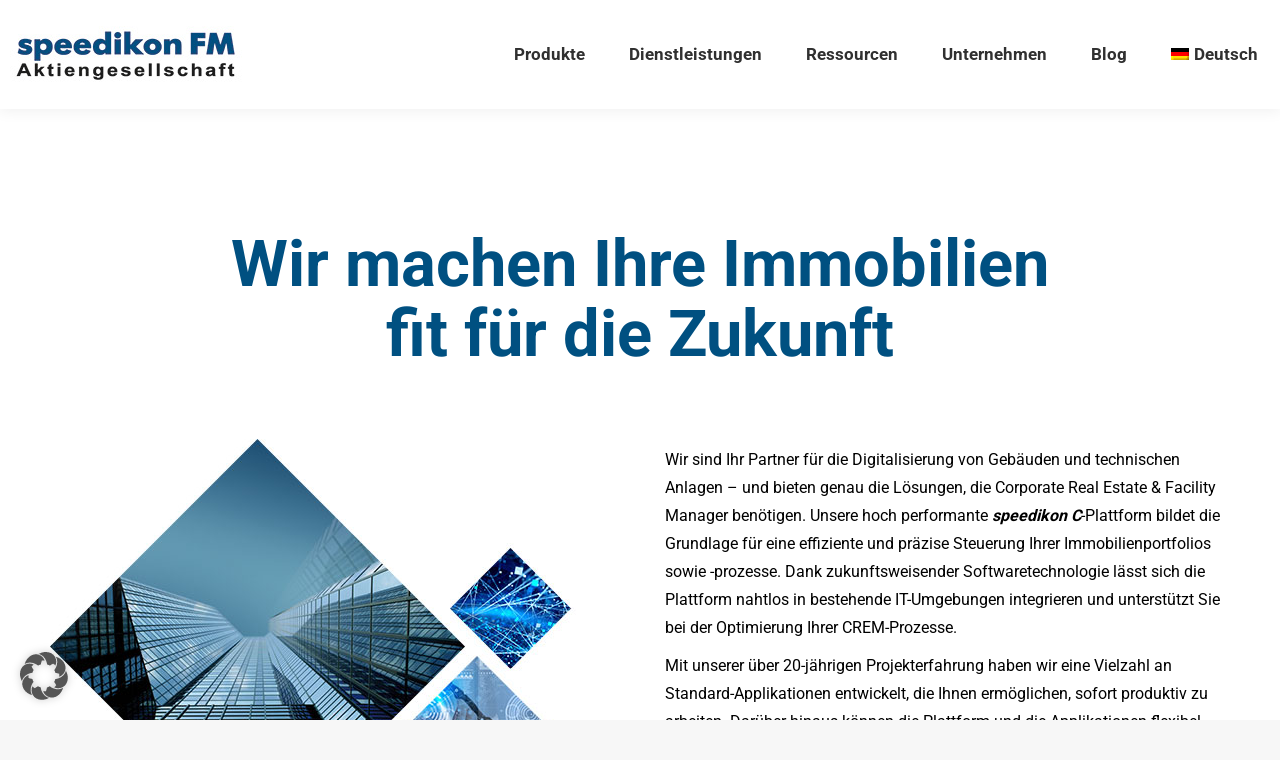

--- FILE ---
content_type: text/html; charset=UTF-8
request_url: https://www.speedikonfm.com/?speedikon-dams
body_size: 21703
content:
<!DOCTYPE html>
<!--[if !(IE 6) | !(IE 7) | !(IE 8)  ]><!-->
<html lang="de-DE" class="no-js">
<!--<![endif]-->
<head>
	<meta charset="UTF-8" />
				<meta name="viewport" content="width=device-width, initial-scale=1, maximum-scale=1, user-scalable=0"/>
			<meta name="theme-color" content="#005081"/>	<link rel="profile" href="https://gmpg.org/xfn/11" />
	<meta name='robots' content='index, follow, max-image-preview:large, max-snippet:-1, max-video-preview:-1' />
<link rel="alternate" hreflang="de" href="https://www.speedikonfm.com/" />
<link rel="alternate" hreflang="en" href="https://www.speedikonfm.com/en/" />
<link rel="alternate" hreflang="x-default" href="https://www.speedikonfm.com/" />

	<!-- This site is optimized with the Yoast SEO plugin v26.8 - https://yoast.com/product/yoast-seo-wordpress/ -->
	<title>Home - speedikon FM AG</title>
	<link rel="canonical" href="https://www.speedikonfm.com/" />
	<meta property="og:locale" content="de_DE" />
	<meta property="og:type" content="website" />
	<meta property="og:title" content="Home - speedikon FM AG" />
	<meta property="og:url" content="https://www.speedikonfm.com/" />
	<meta property="og:site_name" content="speedikon FM AG" />
	<meta property="article:modified_time" content="2026-01-05T07:14:03+00:00" />
	<meta name="twitter:card" content="summary_large_image" />
	<script type="application/ld+json" class="yoast-schema-graph">{"@context":"https://schema.org","@graph":[{"@type":"WebPage","@id":"https://www.speedikonfm.com/","url":"https://www.speedikonfm.com/","name":"Home - speedikon FM AG","isPartOf":{"@id":"https://www.speedikonfm.com/#website"},"datePublished":"2016-06-14T00:53:06+00:00","dateModified":"2026-01-05T07:14:03+00:00","breadcrumb":{"@id":"https://www.speedikonfm.com/#breadcrumb"},"inLanguage":"de","potentialAction":[{"@type":"ReadAction","target":["https://www.speedikonfm.com/"]}]},{"@type":"BreadcrumbList","@id":"https://www.speedikonfm.com/#breadcrumb","itemListElement":[{"@type":"ListItem","position":1,"name":"Startseite"}]},{"@type":"WebSite","@id":"https://www.speedikonfm.com/#website","url":"https://www.speedikonfm.com/","name":"speedikon FM AG","description":"","potentialAction":[{"@type":"SearchAction","target":{"@type":"EntryPoint","urlTemplate":"https://www.speedikonfm.com/?s={search_term_string}"},"query-input":{"@type":"PropertyValueSpecification","valueRequired":true,"valueName":"search_term_string"}}],"inLanguage":"de"}]}</script>
	<!-- / Yoast SEO plugin. -->



<link rel="alternate" type="application/rss+xml" title="speedikon FM AG &raquo; Feed" href="https://www.speedikonfm.com/feed/" />
<link rel="alternate" type="application/rss+xml" title="speedikon FM AG &raquo; Kommentar-Feed" href="https://www.speedikonfm.com/comments/feed/" />
<link rel="alternate" title="oEmbed (JSON)" type="application/json+oembed" href="https://www.speedikonfm.com/wp-json/oembed/1.0/embed?url=https%3A%2F%2Fwww.speedikonfm.com%2F" />
<link rel="alternate" title="oEmbed (XML)" type="text/xml+oembed" href="https://www.speedikonfm.com/wp-json/oembed/1.0/embed?url=https%3A%2F%2Fwww.speedikonfm.com%2F&#038;format=xml" />
<style id='wp-img-auto-sizes-contain-inline-css'>
img:is([sizes=auto i],[sizes^="auto," i]){contain-intrinsic-size:3000px 1500px}
/*# sourceURL=wp-img-auto-sizes-contain-inline-css */
</style>
<style id='wp-emoji-styles-inline-css'>

	img.wp-smiley, img.emoji {
		display: inline !important;
		border: none !important;
		box-shadow: none !important;
		height: 1em !important;
		width: 1em !important;
		margin: 0 0.07em !important;
		vertical-align: -0.1em !important;
		background: none !important;
		padding: 0 !important;
	}
/*# sourceURL=wp-emoji-styles-inline-css */
</style>
<link rel='stylesheet' id='wp-block-library-css' href='https://www.speedikonfm.com/wp-includes/css/dist/block-library/style.min.css?ver=6.9' media='all' />
<style id='wp-block-paragraph-inline-css'>
.is-small-text{font-size:.875em}.is-regular-text{font-size:1em}.is-large-text{font-size:2.25em}.is-larger-text{font-size:3em}.has-drop-cap:not(:focus):first-letter{float:left;font-size:8.4em;font-style:normal;font-weight:100;line-height:.68;margin:.05em .1em 0 0;text-transform:uppercase}body.rtl .has-drop-cap:not(:focus):first-letter{float:none;margin-left:.1em}p.has-drop-cap.has-background{overflow:hidden}:root :where(p.has-background){padding:1.25em 2.375em}:where(p.has-text-color:not(.has-link-color)) a{color:inherit}p.has-text-align-left[style*="writing-mode:vertical-lr"],p.has-text-align-right[style*="writing-mode:vertical-rl"]{rotate:180deg}
/*# sourceURL=https://www.speedikonfm.com/wp-includes/blocks/paragraph/style.min.css */
</style>
<style id='global-styles-inline-css'>
:root{--wp--preset--aspect-ratio--square: 1;--wp--preset--aspect-ratio--4-3: 4/3;--wp--preset--aspect-ratio--3-4: 3/4;--wp--preset--aspect-ratio--3-2: 3/2;--wp--preset--aspect-ratio--2-3: 2/3;--wp--preset--aspect-ratio--16-9: 16/9;--wp--preset--aspect-ratio--9-16: 9/16;--wp--preset--color--black: #000000;--wp--preset--color--cyan-bluish-gray: #abb8c3;--wp--preset--color--white: #FFF;--wp--preset--color--pale-pink: #f78da7;--wp--preset--color--vivid-red: #cf2e2e;--wp--preset--color--luminous-vivid-orange: #ff6900;--wp--preset--color--luminous-vivid-amber: #fcb900;--wp--preset--color--light-green-cyan: #7bdcb5;--wp--preset--color--vivid-green-cyan: #00d084;--wp--preset--color--pale-cyan-blue: #8ed1fc;--wp--preset--color--vivid-cyan-blue: #0693e3;--wp--preset--color--vivid-purple: #9b51e0;--wp--preset--color--accent: #005081;--wp--preset--color--dark-gray: #111;--wp--preset--color--light-gray: #767676;--wp--preset--gradient--vivid-cyan-blue-to-vivid-purple: linear-gradient(135deg,rgb(6,147,227) 0%,rgb(155,81,224) 100%);--wp--preset--gradient--light-green-cyan-to-vivid-green-cyan: linear-gradient(135deg,rgb(122,220,180) 0%,rgb(0,208,130) 100%);--wp--preset--gradient--luminous-vivid-amber-to-luminous-vivid-orange: linear-gradient(135deg,rgb(252,185,0) 0%,rgb(255,105,0) 100%);--wp--preset--gradient--luminous-vivid-orange-to-vivid-red: linear-gradient(135deg,rgb(255,105,0) 0%,rgb(207,46,46) 100%);--wp--preset--gradient--very-light-gray-to-cyan-bluish-gray: linear-gradient(135deg,rgb(238,238,238) 0%,rgb(169,184,195) 100%);--wp--preset--gradient--cool-to-warm-spectrum: linear-gradient(135deg,rgb(74,234,220) 0%,rgb(151,120,209) 20%,rgb(207,42,186) 40%,rgb(238,44,130) 60%,rgb(251,105,98) 80%,rgb(254,248,76) 100%);--wp--preset--gradient--blush-light-purple: linear-gradient(135deg,rgb(255,206,236) 0%,rgb(152,150,240) 100%);--wp--preset--gradient--blush-bordeaux: linear-gradient(135deg,rgb(254,205,165) 0%,rgb(254,45,45) 50%,rgb(107,0,62) 100%);--wp--preset--gradient--luminous-dusk: linear-gradient(135deg,rgb(255,203,112) 0%,rgb(199,81,192) 50%,rgb(65,88,208) 100%);--wp--preset--gradient--pale-ocean: linear-gradient(135deg,rgb(255,245,203) 0%,rgb(182,227,212) 50%,rgb(51,167,181) 100%);--wp--preset--gradient--electric-grass: linear-gradient(135deg,rgb(202,248,128) 0%,rgb(113,206,126) 100%);--wp--preset--gradient--midnight: linear-gradient(135deg,rgb(2,3,129) 0%,rgb(40,116,252) 100%);--wp--preset--font-size--small: 13px;--wp--preset--font-size--medium: 20px;--wp--preset--font-size--large: 36px;--wp--preset--font-size--x-large: 42px;--wp--preset--spacing--20: 0.44rem;--wp--preset--spacing--30: 0.67rem;--wp--preset--spacing--40: 1rem;--wp--preset--spacing--50: 1.5rem;--wp--preset--spacing--60: 2.25rem;--wp--preset--spacing--70: 3.38rem;--wp--preset--spacing--80: 5.06rem;--wp--preset--shadow--natural: 6px 6px 9px rgba(0, 0, 0, 0.2);--wp--preset--shadow--deep: 12px 12px 50px rgba(0, 0, 0, 0.4);--wp--preset--shadow--sharp: 6px 6px 0px rgba(0, 0, 0, 0.2);--wp--preset--shadow--outlined: 6px 6px 0px -3px rgb(255, 255, 255), 6px 6px rgb(0, 0, 0);--wp--preset--shadow--crisp: 6px 6px 0px rgb(0, 0, 0);}:where(.is-layout-flex){gap: 0.5em;}:where(.is-layout-grid){gap: 0.5em;}body .is-layout-flex{display: flex;}.is-layout-flex{flex-wrap: wrap;align-items: center;}.is-layout-flex > :is(*, div){margin: 0;}body .is-layout-grid{display: grid;}.is-layout-grid > :is(*, div){margin: 0;}:where(.wp-block-columns.is-layout-flex){gap: 2em;}:where(.wp-block-columns.is-layout-grid){gap: 2em;}:where(.wp-block-post-template.is-layout-flex){gap: 1.25em;}:where(.wp-block-post-template.is-layout-grid){gap: 1.25em;}.has-black-color{color: var(--wp--preset--color--black) !important;}.has-cyan-bluish-gray-color{color: var(--wp--preset--color--cyan-bluish-gray) !important;}.has-white-color{color: var(--wp--preset--color--white) !important;}.has-pale-pink-color{color: var(--wp--preset--color--pale-pink) !important;}.has-vivid-red-color{color: var(--wp--preset--color--vivid-red) !important;}.has-luminous-vivid-orange-color{color: var(--wp--preset--color--luminous-vivid-orange) !important;}.has-luminous-vivid-amber-color{color: var(--wp--preset--color--luminous-vivid-amber) !important;}.has-light-green-cyan-color{color: var(--wp--preset--color--light-green-cyan) !important;}.has-vivid-green-cyan-color{color: var(--wp--preset--color--vivid-green-cyan) !important;}.has-pale-cyan-blue-color{color: var(--wp--preset--color--pale-cyan-blue) !important;}.has-vivid-cyan-blue-color{color: var(--wp--preset--color--vivid-cyan-blue) !important;}.has-vivid-purple-color{color: var(--wp--preset--color--vivid-purple) !important;}.has-black-background-color{background-color: var(--wp--preset--color--black) !important;}.has-cyan-bluish-gray-background-color{background-color: var(--wp--preset--color--cyan-bluish-gray) !important;}.has-white-background-color{background-color: var(--wp--preset--color--white) !important;}.has-pale-pink-background-color{background-color: var(--wp--preset--color--pale-pink) !important;}.has-vivid-red-background-color{background-color: var(--wp--preset--color--vivid-red) !important;}.has-luminous-vivid-orange-background-color{background-color: var(--wp--preset--color--luminous-vivid-orange) !important;}.has-luminous-vivid-amber-background-color{background-color: var(--wp--preset--color--luminous-vivid-amber) !important;}.has-light-green-cyan-background-color{background-color: var(--wp--preset--color--light-green-cyan) !important;}.has-vivid-green-cyan-background-color{background-color: var(--wp--preset--color--vivid-green-cyan) !important;}.has-pale-cyan-blue-background-color{background-color: var(--wp--preset--color--pale-cyan-blue) !important;}.has-vivid-cyan-blue-background-color{background-color: var(--wp--preset--color--vivid-cyan-blue) !important;}.has-vivid-purple-background-color{background-color: var(--wp--preset--color--vivid-purple) !important;}.has-black-border-color{border-color: var(--wp--preset--color--black) !important;}.has-cyan-bluish-gray-border-color{border-color: var(--wp--preset--color--cyan-bluish-gray) !important;}.has-white-border-color{border-color: var(--wp--preset--color--white) !important;}.has-pale-pink-border-color{border-color: var(--wp--preset--color--pale-pink) !important;}.has-vivid-red-border-color{border-color: var(--wp--preset--color--vivid-red) !important;}.has-luminous-vivid-orange-border-color{border-color: var(--wp--preset--color--luminous-vivid-orange) !important;}.has-luminous-vivid-amber-border-color{border-color: var(--wp--preset--color--luminous-vivid-amber) !important;}.has-light-green-cyan-border-color{border-color: var(--wp--preset--color--light-green-cyan) !important;}.has-vivid-green-cyan-border-color{border-color: var(--wp--preset--color--vivid-green-cyan) !important;}.has-pale-cyan-blue-border-color{border-color: var(--wp--preset--color--pale-cyan-blue) !important;}.has-vivid-cyan-blue-border-color{border-color: var(--wp--preset--color--vivid-cyan-blue) !important;}.has-vivid-purple-border-color{border-color: var(--wp--preset--color--vivid-purple) !important;}.has-vivid-cyan-blue-to-vivid-purple-gradient-background{background: var(--wp--preset--gradient--vivid-cyan-blue-to-vivid-purple) !important;}.has-light-green-cyan-to-vivid-green-cyan-gradient-background{background: var(--wp--preset--gradient--light-green-cyan-to-vivid-green-cyan) !important;}.has-luminous-vivid-amber-to-luminous-vivid-orange-gradient-background{background: var(--wp--preset--gradient--luminous-vivid-amber-to-luminous-vivid-orange) !important;}.has-luminous-vivid-orange-to-vivid-red-gradient-background{background: var(--wp--preset--gradient--luminous-vivid-orange-to-vivid-red) !important;}.has-very-light-gray-to-cyan-bluish-gray-gradient-background{background: var(--wp--preset--gradient--very-light-gray-to-cyan-bluish-gray) !important;}.has-cool-to-warm-spectrum-gradient-background{background: var(--wp--preset--gradient--cool-to-warm-spectrum) !important;}.has-blush-light-purple-gradient-background{background: var(--wp--preset--gradient--blush-light-purple) !important;}.has-blush-bordeaux-gradient-background{background: var(--wp--preset--gradient--blush-bordeaux) !important;}.has-luminous-dusk-gradient-background{background: var(--wp--preset--gradient--luminous-dusk) !important;}.has-pale-ocean-gradient-background{background: var(--wp--preset--gradient--pale-ocean) !important;}.has-electric-grass-gradient-background{background: var(--wp--preset--gradient--electric-grass) !important;}.has-midnight-gradient-background{background: var(--wp--preset--gradient--midnight) !important;}.has-small-font-size{font-size: var(--wp--preset--font-size--small) !important;}.has-medium-font-size{font-size: var(--wp--preset--font-size--medium) !important;}.has-large-font-size{font-size: var(--wp--preset--font-size--large) !important;}.has-x-large-font-size{font-size: var(--wp--preset--font-size--x-large) !important;}
/*# sourceURL=global-styles-inline-css */
</style>

<style id='classic-theme-styles-inline-css'>
/*! This file is auto-generated */
.wp-block-button__link{color:#fff;background-color:#32373c;border-radius:9999px;box-shadow:none;text-decoration:none;padding:calc(.667em + 2px) calc(1.333em + 2px);font-size:1.125em}.wp-block-file__button{background:#32373c;color:#fff;text-decoration:none}
/*# sourceURL=/wp-includes/css/classic-themes.min.css */
</style>
<link rel='stylesheet' id='contact-form-7-css' href='https://www.speedikonfm.com/wp-content/plugins/contact-form-7/includes/css/styles.css?ver=6.1.4' media='all' />
<link rel='stylesheet' id='wpml-menu-item-0-css' href='https://www.speedikonfm.com/wp-content/plugins/sitepress-multilingual-cms/templates/language-switchers/menu-item/style.min.css?ver=1' media='all' />
<link rel='stylesheet' id='the7-font-css' href='https://www.speedikonfm.com/wp-content/themes/dt-the7/fonts/icomoon-the7-font/icomoon-the7-font.min.css?ver=14.2.0' media='all' />
<link rel='stylesheet' id='the7-awesome-fonts-css' href='https://www.speedikonfm.com/wp-content/themes/dt-the7/fonts/FontAwesome/css/all.min.css?ver=14.2.0' media='all' />
<link rel='stylesheet' id='the7-awesome-fonts-back-css' href='https://www.speedikonfm.com/wp-content/themes/dt-the7/fonts/FontAwesome/back-compat.min.css?ver=14.2.0' media='all' />
<link rel='stylesheet' id='the7-Defaults-css' href='https://www.speedikonfm.com/wp-content/uploads/smile_fonts/Defaults/Defaults.css?ver=6.9' media='all' />
<link rel='stylesheet' id='the7-icomoon-material-24x24-css' href='https://www.speedikonfm.com/wp-content/uploads/smile_fonts/icomoon-material-24x24/icomoon-material-24x24.css?ver=6.9' media='all' />
<link rel='stylesheet' id='the7-icomoon-icomoonfree-16x16-css' href='https://www.speedikonfm.com/wp-content/uploads/smile_fonts/icomoon-icomoonfree-16x16/icomoon-icomoonfree-16x16.css?ver=6.9' media='all' />
<link rel='stylesheet' id='the7-icomoon-font-awesome-14x14-css' href='https://www.speedikonfm.com/wp-content/uploads/smile_fonts/icomoon-font-awesome-14x14/icomoon-font-awesome-14x14.css?ver=6.9' media='all' />
<link rel='stylesheet' id='borlabs-cookie-custom-css' href='https://www.speedikonfm.com/wp-content/cache/borlabs-cookie/1/borlabs-cookie-1-de.css?ver=3.3.23-150' media='all' />
<link rel='stylesheet' id='js_composer_front-css' href='//www.speedikonfm.com/wp-content/uploads/js_composer/js_composer_front_custom.css?ver=8.7.2' media='all' />
<link rel='stylesheet' id='js_composer_custom_css-css' href='//www.speedikonfm.com/wp-content/uploads/js_composer/custom.css?ver=8.7.2' media='all' />
<link rel='stylesheet' id='dt-web-fonts-css' href='//www.speedikonfm.com/wp-content/uploads/omgf/dt-web-fonts/dt-web-fonts.css?ver=1765791332' media='all' />
<link rel='stylesheet' id='dt-main-css' href='https://www.speedikonfm.com/wp-content/themes/dt-the7/css/main.min.css?ver=14.2.0' media='all' />
<style id='dt-main-inline-css'>
body #load {
  display: block;
  height: 100%;
  overflow: hidden;
  position: fixed;
  width: 100%;
  z-index: 9901;
  opacity: 1;
  visibility: visible;
  transition: all .35s ease-out;
}
.load-wrap {
  width: 100%;
  height: 100%;
  background-position: center center;
  background-repeat: no-repeat;
  text-align: center;
  display: -ms-flexbox;
  display: -ms-flex;
  display: flex;
  -ms-align-items: center;
  -ms-flex-align: center;
  align-items: center;
  -ms-flex-flow: column wrap;
  flex-flow: column wrap;
  -ms-flex-pack: center;
  -ms-justify-content: center;
  justify-content: center;
}
.load-wrap > svg {
  position: absolute;
  top: 50%;
  left: 50%;
  transform: translate(-50%,-50%);
}
#load {
  background: var(--the7-elementor-beautiful-loading-bg,#ffffff);
  --the7-beautiful-spinner-color2: var(--the7-beautiful-spinner-color,rgba(51,51,51,0.3));
}

/*# sourceURL=dt-main-inline-css */
</style>
<link rel='stylesheet' id='the7-custom-scrollbar-css' href='https://www.speedikonfm.com/wp-content/themes/dt-the7/lib/custom-scrollbar/custom-scrollbar.min.css?ver=14.2.0' media='all' />
<link rel='stylesheet' id='the7-wpbakery-css' href='https://www.speedikonfm.com/wp-content/themes/dt-the7/css/wpbakery.min.css?ver=14.2.0' media='all' />
<link rel='stylesheet' id='the7-core-css' href='https://www.speedikonfm.com/wp-content/plugins/dt-the7-core/assets/css/post-type.min.css?ver=2.7.12' media='all' />
<link rel='stylesheet' id='the7-css-vars-css' href='https://www.speedikonfm.com/wp-content/uploads/the7-css/css-vars.css?ver=8256a5ea4d7e' media='all' />
<link rel='stylesheet' id='dt-custom-css' href='https://www.speedikonfm.com/wp-content/uploads/the7-css/custom.css?ver=8256a5ea4d7e' media='all' />
<link rel='stylesheet' id='dt-media-css' href='https://www.speedikonfm.com/wp-content/uploads/the7-css/media.css?ver=8256a5ea4d7e' media='all' />
<link rel='stylesheet' id='the7-mega-menu-css' href='https://www.speedikonfm.com/wp-content/uploads/the7-css/mega-menu.css?ver=8256a5ea4d7e' media='all' />
<link rel='stylesheet' id='the7-elements-albums-portfolio-css' href='https://www.speedikonfm.com/wp-content/uploads/the7-css/the7-elements-albums-portfolio.css?ver=8256a5ea4d7e' media='all' />
<link rel='stylesheet' id='the7-elements-css' href='https://www.speedikonfm.com/wp-content/uploads/the7-css/post-type-dynamic.css?ver=8256a5ea4d7e' media='all' />
<link rel='stylesheet' id='style-css' href='https://www.speedikonfm.com/wp-content/themes/dt-the7/style.css?ver=14.2.0' media='all' />
<link rel='stylesheet' id='ultimate-vc-addons-style-css' href='https://www.speedikonfm.com/wp-content/plugins/Ultimate_VC_Addons/assets/min-css/style.min.css?ver=3.21.2' media='all' />
<link rel='stylesheet' id='ultimate-vc-addons-headings-style-css' href='https://www.speedikonfm.com/wp-content/plugins/Ultimate_VC_Addons/assets/min-css/headings.min.css?ver=3.21.2' media='all' />
<link rel='stylesheet' id='ultimate-vc-addons-animate-css' href='https://www.speedikonfm.com/wp-content/plugins/Ultimate_VC_Addons/assets/min-css/animate.min.css?ver=3.21.2' media='all' />
<link rel='stylesheet' id='ultimate-vc-addons-info-box-style-css' href='https://www.speedikonfm.com/wp-content/plugins/Ultimate_VC_Addons/assets/min-css/info-box.min.css?ver=3.21.2' media='all' />
<script src="https://www.speedikonfm.com/wp-includes/js/jquery/jquery.min.js?ver=3.7.1" id="jquery-core-js"></script>
<script src="https://www.speedikonfm.com/wp-includes/js/jquery/jquery-migrate.min.js?ver=3.4.1" id="jquery-migrate-js"></script>
<script src="//www.speedikonfm.com/wp-content/plugins/revslider/sr6/assets/js/rbtools.min.js?ver=6.7.38" async id="tp-tools-js"></script>
<script src="//www.speedikonfm.com/wp-content/plugins/revslider/sr6/assets/js/rs6.min.js?ver=6.7.38" async id="revmin-js"></script>
<script data-no-optimize="1" data-no-minify="1" data-cfasync="false" src="https://www.speedikonfm.com/wp-content/cache/borlabs-cookie/1/borlabs-cookie-config-de.json.js?ver=3.3.23-321" id="borlabs-cookie-config-js"></script>
<script data-no-optimize="1" data-no-minify="1" data-cfasync="false" src="https://www.speedikonfm.com/wp-content/plugins/borlabs-cookie/assets/javascript/borlabs-cookie-prioritize.min.js?ver=3.3.23" id="borlabs-cookie-prioritize-js"></script>
<script id="dt-above-fold-js-extra">
var dtLocal = {"themeUrl":"https://www.speedikonfm.com/wp-content/themes/dt-the7","passText":"Um diesen gesch\u00fctzten Eintrag anzusehen, geben Sie bitte das Passwort ein:","moreButtonText":{"loading":"Lade...","loadMore":"Mehr laden"},"postID":"2113","ajaxurl":"https://www.speedikonfm.com/wp-admin/admin-ajax.php","REST":{"baseUrl":"https://www.speedikonfm.com/wp-json/the7/v1","endpoints":{"sendMail":"/send-mail"}},"contactMessages":{"required":"Ein oder mehrere Felder weisen einen Fehler auf. Bitte \u00fcberpr\u00fcfen Sie dies und versuchen Sie es erneut.","terms":"Please accept the privacy policy.","fillTheCaptchaError":"Please, fill the captcha."},"captchaSiteKey":"","ajaxNonce":"47e7b71a5a","pageData":{"type":"page","template":"page","layout":null},"themeSettings":{"smoothScroll":"off","lazyLoading":false,"desktopHeader":{"height":100},"ToggleCaptionEnabled":"disabled","ToggleCaption":"Navigation","floatingHeader":{"showAfter":140,"showMenu":true,"height":60,"logo":{"showLogo":true,"html":"\u003Cimg class=\" preload-me\" src=\"https://www.speedikonfm.com/wp-content/uploads/2019/11/speedikon2-2.jpg\" srcset=\"https://www.speedikonfm.com/wp-content/uploads/2019/11/speedikon2-2.jpg 234w, https://www.speedikonfm.com/wp-content/uploads/2019/11/speedikon2-2.jpg 234w\" width=\"234\" height=\"89\"   sizes=\"234px\" alt=\"speedikon FM AG\" /\u003E","url":"https://www.speedikonfm.com/"}},"topLine":{"floatingTopLine":{"logo":{"showLogo":false,"html":""}}},"mobileHeader":{"firstSwitchPoint":1050,"secondSwitchPoint":778,"firstSwitchPointHeight":80,"secondSwitchPointHeight":60,"mobileToggleCaptionEnabled":"disabled","mobileToggleCaption":"Menu"},"stickyMobileHeaderFirstSwitch":{"logo":{"html":"\u003Cimg class=\" preload-me\" src=\"https://www.speedikonfm.com/wp-content/uploads/2019/11/speedikon2-2.jpg\" srcset=\"https://www.speedikonfm.com/wp-content/uploads/2019/11/speedikon2-2.jpg 234w, https://www.speedikonfm.com/wp-content/uploads/2019/11/speedikon2-2.jpg 234w\" width=\"234\" height=\"89\"   sizes=\"234px\" alt=\"speedikon FM AG\" /\u003E"}},"stickyMobileHeaderSecondSwitch":{"logo":{"html":"\u003Cimg class=\" preload-me\" src=\"https://www.speedikonfm.com/wp-content/uploads/2019/11/speedikon2-2.jpg\" srcset=\"https://www.speedikonfm.com/wp-content/uploads/2019/11/speedikon2-2.jpg 234w\" width=\"117\" height=\"44\"   sizes=\"117px\" alt=\"speedikon FM AG\" /\u003E"}},"sidebar":{"switchPoint":50},"boxedWidth":"1340px"},"VCMobileScreenWidth":"768"};
var dtShare = {"shareButtonText":{"facebook":"Share on Facebook","twitter":"Share on X","pinterest":"Pin it","linkedin":"Share on Linkedin","whatsapp":"Share on Whatsapp"},"overlayOpacity":"85"};
//# sourceURL=dt-above-fold-js-extra
</script>
<script src="https://www.speedikonfm.com/wp-content/themes/dt-the7/js/above-the-fold.min.js?ver=14.2.0" id="dt-above-fold-js"></script>
<script src="https://www.speedikonfm.com/wp-content/plugins/Ultimate_VC_Addons/assets/min-js/ultimate-params.min.js?ver=3.21.2" id="ultimate-vc-addons-params-js"></script>
<script src="https://www.speedikonfm.com/wp-content/plugins/Ultimate_VC_Addons/assets/min-js/jquery-appear.min.js?ver=3.21.2" id="ultimate-vc-addons-appear-js"></script>
<script src="https://www.speedikonfm.com/wp-content/plugins/Ultimate_VC_Addons/assets/min-js/custom.min.js?ver=3.21.2" id="ultimate-vc-addons-custom-js"></script>
<script src="https://www.speedikonfm.com/wp-content/plugins/Ultimate_VC_Addons/assets/min-js/headings.min.js?ver=3.21.2" id="ultimate-vc-addons-headings-script-js"></script>
<script></script><link rel="https://api.w.org/" href="https://www.speedikonfm.com/wp-json/" /><link rel="alternate" title="JSON" type="application/json" href="https://www.speedikonfm.com/wp-json/wp/v2/pages/2113" /><link rel="EditURI" type="application/rsd+xml" title="RSD" href="https://www.speedikonfm.com/xmlrpc.php?rsd" />
<meta name="generator" content="WordPress 6.9" />
<link rel='shortlink' href='https://www.speedikonfm.com/' />
<meta name="generator" content="WPML ver:4.8.6 stt:1,3;" />
<script data-no-optimize="1" data-no-minify="1" data-cfasync="false" data-borlabs-cookie-script-blocker-ignore>
    (function () {
        if ('0' === '1' && '1' === '1') {
            window['gtag_enable_tcf_support'] = true;
        }
        window.dataLayer = window.dataLayer || [];
        if (typeof window.gtag !== 'function') {
            window.gtag = function () {
                window.dataLayer.push(arguments);
            };
        }
        gtag('set', 'developer_id.dYjRjMm', true);
        if ('1' === '1') {
            let getCookieValue = function (name) {
                return document.cookie.match('(^|;)\\s*' + name + '\\s*=\\s*([^;]+)')?.pop() || '';
            };
            const gtmRegionsData = '[{"google-tag-manager-cm-region":"","google-tag-manager-cm-default-ad-storage":"denied","google-tag-manager-cm-default-ad-personalization":"denied","google-tag-manager-cm-default-ad-user-data":"denied","google-tag-manager-cm-default-analytics-storage":"denied","google-tag-manager-cm-default-functionality-storage":"denied","google-tag-manager-cm-default-personalization-storage":"denied","google-tag-manager-cm-default-security-storage":"denied"}]';
            let gtmRegions = [];
            if (gtmRegionsData !== '\{\{ google-tag-manager-cm-regional-defaults \}\}') {
                gtmRegions = JSON.parse(gtmRegionsData);
            }
            let defaultRegion = null;
            for (let gtmRegionIndex in gtmRegions) {
                let gtmRegion = gtmRegions[gtmRegionIndex];
                if (gtmRegion['google-tag-manager-cm-region'] === '') {
                    defaultRegion = gtmRegion;
                } else {
                    gtag('consent', 'default', {
                        'ad_storage': gtmRegion['google-tag-manager-cm-default-ad-storage'],
                        'ad_user_data': gtmRegion['google-tag-manager-cm-default-ad-user-data'],
                        'ad_personalization': gtmRegion['google-tag-manager-cm-default-ad-personalization'],
                        'analytics_storage': gtmRegion['google-tag-manager-cm-default-analytics-storage'],
                        'functionality_storage': gtmRegion['google-tag-manager-cm-default-functionality-storage'],
                        'personalization_storage': gtmRegion['google-tag-manager-cm-default-personalization-storage'],
                        'security_storage': gtmRegion['google-tag-manager-cm-default-security-storage'],
                        'region': gtmRegion['google-tag-manager-cm-region'].toUpperCase().split(','),
						'wait_for_update': 500,
                    });
                }
            }
            let cookieValue = getCookieValue('borlabs-cookie-gcs');
            let consentsFromCookie = {};
            if (cookieValue !== '') {
                consentsFromCookie = JSON.parse(decodeURIComponent(cookieValue));
            }
            let defaultValues = {
                'ad_storage': defaultRegion === null ? 'denied' : defaultRegion['google-tag-manager-cm-default-ad-storage'],
                'ad_user_data': defaultRegion === null ? 'denied' : defaultRegion['google-tag-manager-cm-default-ad-user-data'],
                'ad_personalization': defaultRegion === null ? 'denied' : defaultRegion['google-tag-manager-cm-default-ad-personalization'],
                'analytics_storage': defaultRegion === null ? 'denied' : defaultRegion['google-tag-manager-cm-default-analytics-storage'],
                'functionality_storage': defaultRegion === null ? 'denied' : defaultRegion['google-tag-manager-cm-default-functionality-storage'],
                'personalization_storage': defaultRegion === null ? 'denied' : defaultRegion['google-tag-manager-cm-default-personalization-storage'],
                'security_storage': defaultRegion === null ? 'denied' : defaultRegion['google-tag-manager-cm-default-security-storage'],
                'wait_for_update': 500,
            };
            gtag('consent', 'default', {...defaultValues, ...consentsFromCookie});
            gtag('set', 'ads_data_redaction', true);
        }

        if ('0' === '1') {
            let url = new URL(window.location.href);

            if ((url.searchParams.has('gtm_debug') && url.searchParams.get('gtm_debug') !== '') || document.cookie.indexOf('__TAG_ASSISTANT=') !== -1 || document.documentElement.hasAttribute('data-tag-assistant-present')) {
                /* GTM block start */
                (function(w,d,s,l,i){w[l]=w[l]||[];w[l].push({'gtm.start':
                        new Date().getTime(),event:'gtm.js'});var f=d.getElementsByTagName(s)[0],
                    j=d.createElement(s),dl=l!='dataLayer'?'&l='+l:'';j.async=true;j.src=
                    'https://www.googletagmanager.com/gtm.js?id='+i+dl;f.parentNode.insertBefore(j,f);
                })(window,document,'script','dataLayer','GTM-W5764BTT');
                /* GTM block end */
            } else {
                /* GTM block start */
                (function(w,d,s,l,i){w[l]=w[l]||[];w[l].push({'gtm.start':
                        new Date().getTime(),event:'gtm.js'});var f=d.getElementsByTagName(s)[0],
                    j=d.createElement(s),dl=l!='dataLayer'?'&l='+l:'';j.async=true;j.src=
                    'https://www.speedikonfm.com/wp-content/uploads/borlabs-cookie/' + i + '.js?ver=vx7hz0g3';f.parentNode.insertBefore(j,f);
                })(window,document,'script','dataLayer','GTM-W5764BTT');
                /* GTM block end */
            }
        }


        let borlabsCookieConsentChangeHandler = function () {
            window.dataLayer = window.dataLayer || [];
            if (typeof window.gtag !== 'function') {
                window.gtag = function() {
                    window.dataLayer.push(arguments);
                };
            }

            let consents = BorlabsCookie.Cookie.getPluginCookie().consents;

            if ('1' === '1') {
                let gtmConsents = {};
                let customConsents = {};

				let services = BorlabsCookie.Services._services;

				for (let service in services) {
					if (service !== 'borlabs-cookie') {
						customConsents['borlabs_cookie_' + service.replaceAll('-', '_')] = BorlabsCookie.Consents.hasConsent(service) ? 'granted' : 'denied';
					}
				}

                if ('0' === '1') {
                    gtmConsents = {
                        'analytics_storage': BorlabsCookie.Consents.hasConsentForServiceGroup('statistics') === true ? 'granted' : 'denied',
                        'functionality_storage': BorlabsCookie.Consents.hasConsentForServiceGroup('statistics') === true ? 'granted' : 'denied',
                        'personalization_storage': BorlabsCookie.Consents.hasConsentForServiceGroup('marketing') === true ? 'granted' : 'denied',
                        'security_storage': BorlabsCookie.Consents.hasConsentForServiceGroup('statistics') === true ? 'granted' : 'denied',
                    };
                } else {
                    gtmConsents = {
                        'ad_storage': BorlabsCookie.Consents.hasConsentForServiceGroup('marketing') === true ? 'granted' : 'denied',
                        'ad_user_data': BorlabsCookie.Consents.hasConsentForServiceGroup('marketing') === true ? 'granted' : 'denied',
                        'ad_personalization': BorlabsCookie.Consents.hasConsentForServiceGroup('marketing') === true ? 'granted' : 'denied',
                        'analytics_storage': BorlabsCookie.Consents.hasConsentForServiceGroup('statistics') === true ? 'granted' : 'denied',
                        'functionality_storage': BorlabsCookie.Consents.hasConsentForServiceGroup('statistics') === true ? 'granted' : 'denied',
                        'personalization_storage': BorlabsCookie.Consents.hasConsentForServiceGroup('marketing') === true ? 'granted' : 'denied',
                        'security_storage': BorlabsCookie.Consents.hasConsentForServiceGroup('statistics') === true ? 'granted' : 'denied',
                    };
                }
                BorlabsCookie.CookieLibrary.setCookie(
                    'borlabs-cookie-gcs',
                    JSON.stringify(gtmConsents),
                    BorlabsCookie.Settings.automaticCookieDomainAndPath.value ? '' : BorlabsCookie.Settings.cookieDomain.value,
                    BorlabsCookie.Settings.cookiePath.value,
                    BorlabsCookie.Cookie.getPluginCookie().expires,
                    BorlabsCookie.Settings.cookieSecure.value,
                    BorlabsCookie.Settings.cookieSameSite.value
                );
                gtag('consent', 'update', {...gtmConsents, ...customConsents});
            }


            for (let serviceGroup in consents) {
                for (let service of consents[serviceGroup]) {
                    if (!window.BorlabsCookieGtmPackageSentEvents.includes(service) && service !== 'borlabs-cookie') {
                        window.dataLayer.push({
                            event: 'borlabs-cookie-opt-in-' + service,
                        });
                        window.BorlabsCookieGtmPackageSentEvents.push(service);
                    }
                }
            }
            let afterConsentsEvent = document.createEvent('Event');
            afterConsentsEvent.initEvent('borlabs-cookie-google-tag-manager-after-consents', true, true);
            document.dispatchEvent(afterConsentsEvent);
        };
        window.BorlabsCookieGtmPackageSentEvents = [];
        document.addEventListener('borlabs-cookie-consent-saved', borlabsCookieConsentChangeHandler);
        document.addEventListener('borlabs-cookie-handle-unblock', borlabsCookieConsentChangeHandler);
    })();
</script><meta name="generator" content="Powered by WPBakery Page Builder - drag and drop page builder for WordPress."/>
<meta name="generator" content="Powered by Slider Revolution 6.7.38 - responsive, Mobile-Friendly Slider Plugin for WordPress with comfortable drag and drop interface." />
<script type="text/javascript" id="the7-loader-script">
document.addEventListener("DOMContentLoaded", function(event) {
	var load = document.getElementById("load");
	if(!load.classList.contains('loader-removed')){
		var removeLoading = setTimeout(function() {
			load.className += " loader-removed";
		}, 300);
	}
});
</script>
		<link rel="icon" href="https://www.speedikonfm.com/wp-content/uploads/2022/01/speedikon_Favicon_16x16.png" type="image/png" sizes="16x16"/><link rel="icon" href="https://www.speedikonfm.com/wp-content/uploads/2022/01/speedikon_Favicon_32x32.png" type="image/png" sizes="32x32"/><script>function setREVStartSize(e){
			//window.requestAnimationFrame(function() {
				window.RSIW = window.RSIW===undefined ? window.innerWidth : window.RSIW;
				window.RSIH = window.RSIH===undefined ? window.innerHeight : window.RSIH;
				try {
					var pw = document.getElementById(e.c).parentNode.offsetWidth,
						newh;
					pw = pw===0 || isNaN(pw) || (e.l=="fullwidth" || e.layout=="fullwidth") ? window.RSIW : pw;
					e.tabw = e.tabw===undefined ? 0 : parseInt(e.tabw);
					e.thumbw = e.thumbw===undefined ? 0 : parseInt(e.thumbw);
					e.tabh = e.tabh===undefined ? 0 : parseInt(e.tabh);
					e.thumbh = e.thumbh===undefined ? 0 : parseInt(e.thumbh);
					e.tabhide = e.tabhide===undefined ? 0 : parseInt(e.tabhide);
					e.thumbhide = e.thumbhide===undefined ? 0 : parseInt(e.thumbhide);
					e.mh = e.mh===undefined || e.mh=="" || e.mh==="auto" ? 0 : parseInt(e.mh,0);
					if(e.layout==="fullscreen" || e.l==="fullscreen")
						newh = Math.max(e.mh,window.RSIH);
					else{
						e.gw = Array.isArray(e.gw) ? e.gw : [e.gw];
						for (var i in e.rl) if (e.gw[i]===undefined || e.gw[i]===0) e.gw[i] = e.gw[i-1];
						e.gh = e.el===undefined || e.el==="" || (Array.isArray(e.el) && e.el.length==0)? e.gh : e.el;
						e.gh = Array.isArray(e.gh) ? e.gh : [e.gh];
						for (var i in e.rl) if (e.gh[i]===undefined || e.gh[i]===0) e.gh[i] = e.gh[i-1];
											
						var nl = new Array(e.rl.length),
							ix = 0,
							sl;
						e.tabw = e.tabhide>=pw ? 0 : e.tabw;
						e.thumbw = e.thumbhide>=pw ? 0 : e.thumbw;
						e.tabh = e.tabhide>=pw ? 0 : e.tabh;
						e.thumbh = e.thumbhide>=pw ? 0 : e.thumbh;
						for (var i in e.rl) nl[i] = e.rl[i]<window.RSIW ? 0 : e.rl[i];
						sl = nl[0];
						for (var i in nl) if (sl>nl[i] && nl[i]>0) { sl = nl[i]; ix=i;}
						var m = pw>(e.gw[ix]+e.tabw+e.thumbw) ? 1 : (pw-(e.tabw+e.thumbw)) / (e.gw[ix]);
						newh =  (e.gh[ix] * m) + (e.tabh + e.thumbh);
					}
					var el = document.getElementById(e.c);
					if (el!==null && el) el.style.height = newh+"px";
					el = document.getElementById(e.c+"_wrapper");
					if (el!==null && el) {
						el.style.height = newh+"px";
						el.style.display = "block";
					}
				} catch(e){
					console.log("Failure at Presize of Slider:" + e)
				}
			//});
		  };</script>
<style type="text/css" data-type="vc_shortcodes-default-css">.vc_do_btn{margin-bottom:22px;}</style><style type="text/css" data-type="vc_shortcodes-custom-css">.vc_custom_1756191355895{margin-top: 120px !important;margin-bottom: 120px !important;}.vc_custom_1756191372142{padding-top: 100px !important;padding-bottom: 90px !important;}.vc_custom_1757932479704{margin-top: 80px !important;margin-bottom: 30px !important;}.vc_custom_1762844931014{margin-top: 80px !important;margin-bottom: 30px !important;}.vc_custom_1756191404889{margin-top: 50px !important;margin-bottom: 30px !important;}.vc_custom_1756193091435{margin-bottom: 100px !important;}.vc_custom_1741184896275{padding-top: 80px !important;padding-bottom: 80px !important;}.vc_custom_1624524617873{padding-top: 100px !important;padding-bottom: 100px !important;}.vc_custom_1756191730363{padding-top: 100px !important;padding-bottom: 230px !important;}.vc_custom_1756191788697{margin-top: -150px !important;margin-bottom: 110px !important;padding-top: 50px !important;padding-right: 30px !important;padding-bottom: 50px !important;padding-left: 30px !important;}.vc_custom_1756191612162{padding-top: 80px !important;padding-bottom: 80px !important;}.vc_custom_1731662525841{padding-top: 50px !important;padding-bottom: 50px !important;}.vc_custom_1750746565403{padding-top: 30px !important;padding-bottom: 40px !important;}.vc_custom_1762845003207{padding-top: 50px !important;padding-right: 20px !important;padding-bottom: 50px !important;padding-left: 20px !important;background-color: #CCDCE6 !important;}.vc_custom_1756199716543{padding-top: 50px !important;padding-right: 20px !important;padding-bottom: 50px !important;padding-left: 20px !important;background-color: #DCE9F5 !important;}.vc_custom_1762845444551{padding-top: 46px !important;padding-right: 20px !important;padding-bottom: 46px !important;padding-left: 20px !important;background-color: #DDF3E9 !important;}.vc_custom_1757936953675{padding-top: 60px !important;padding-right: 20px !important;padding-bottom: 60px !important;padding-left: 20px !important;background-color: #EDEDED !important;}.vc_custom_1756199716543{padding-top: 50px !important;padding-right: 20px !important;padding-bottom: 50px !important;padding-left: 20px !important;background-color: #DCE9F5 !important;}.vc_custom_1757427799795{padding-top: 50px !important;padding-right: 20px !important;padding-bottom: 50px !important;padding-left: 20px !important;background-color: #CCDCE6 !important;}</style><noscript><style> .wpb_animate_when_almost_visible { opacity: 1; }</style></noscript><link rel='stylesheet' id='ultimate-vc-addons-background-style-css' href='https://www.speedikonfm.com/wp-content/plugins/Ultimate_VC_Addons/assets/min-css/background-style.min.css?ver=3.21.2' media='all' />
<link rel='stylesheet' id='vc_animate-css-css' href='https://www.speedikonfm.com/wp-content/plugins/js_composer/assets/lib/vendor/dist/animate.css/animate.min.css?ver=8.7.2' media='all' />
<link rel='stylesheet' id='rs-plugin-settings-css' href='//www.speedikonfm.com/wp-content/plugins/revslider/sr6/assets/css/rs6.css?ver=6.7.38' media='all' />
<style id='rs-plugin-settings-inline-css'>
#rs-demo-id {}
/*# sourceURL=rs-plugin-settings-inline-css */
</style>
</head>
<body id="the7-body" class="home wp-singular page-template-default page page-id-2113 wp-embed-responsive wp-theme-dt-the7 the7-core-ver-2.7.12 title-off dt-responsive-on right-mobile-menu-close-icon ouside-menu-close-icon mobile-hamburger-close-bg-enable mobile-hamburger-close-bg-hover-enable  fade-medium-mobile-menu-close-icon fade-medium-menu-close-icon srcset-enabled btn-flat accent-btn-color btn-bg-off custom-btn-hover-color phantom-fade phantom-shadow-decoration phantom-main-logo-on sticky-mobile-header top-header first-switch-logo-left first-switch-menu-right second-switch-logo-left second-switch-menu-right right-mobile-menu layzr-loading-on popup-message-style the7-ver-14.2.0 dt-fa-compatibility wpb-js-composer js-comp-ver-8.7.2 vc_responsive">
<!-- The7 14.2.0 -->
<div id="load" class="spinner-loader">
	<div class="load-wrap"><style type="text/css">
    [class*="the7-spinner-animate-"]{
        animation: spinner-animation 1s cubic-bezier(1,1,1,1) infinite;
        x:46.5px;
        y:40px;
        width:7px;
        height:20px;
        fill:var(--the7-beautiful-spinner-color2);
        opacity: 0.2;
    }
    .the7-spinner-animate-2{
        animation-delay: 0.083s;
    }
    .the7-spinner-animate-3{
        animation-delay: 0.166s;
    }
    .the7-spinner-animate-4{
         animation-delay: 0.25s;
    }
    .the7-spinner-animate-5{
         animation-delay: 0.33s;
    }
    .the7-spinner-animate-6{
         animation-delay: 0.416s;
    }
    .the7-spinner-animate-7{
         animation-delay: 0.5s;
    }
    .the7-spinner-animate-8{
         animation-delay: 0.58s;
    }
    .the7-spinner-animate-9{
         animation-delay: 0.666s;
    }
    .the7-spinner-animate-10{
         animation-delay: 0.75s;
    }
    .the7-spinner-animate-11{
        animation-delay: 0.83s;
    }
    .the7-spinner-animate-12{
        animation-delay: 0.916s;
    }
    @keyframes spinner-animation{
        from {
            opacity: 1;
        }
        to{
            opacity: 0;
        }
    }
</style>
<svg width="75px" height="75px" xmlns="http://www.w3.org/2000/svg" viewBox="0 0 100 100" preserveAspectRatio="xMidYMid">
	<rect class="the7-spinner-animate-1" rx="5" ry="5" transform="rotate(0 50 50) translate(0 -30)"></rect>
	<rect class="the7-spinner-animate-2" rx="5" ry="5" transform="rotate(30 50 50) translate(0 -30)"></rect>
	<rect class="the7-spinner-animate-3" rx="5" ry="5" transform="rotate(60 50 50) translate(0 -30)"></rect>
	<rect class="the7-spinner-animate-4" rx="5" ry="5" transform="rotate(90 50 50) translate(0 -30)"></rect>
	<rect class="the7-spinner-animate-5" rx="5" ry="5" transform="rotate(120 50 50) translate(0 -30)"></rect>
	<rect class="the7-spinner-animate-6" rx="5" ry="5" transform="rotate(150 50 50) translate(0 -30)"></rect>
	<rect class="the7-spinner-animate-7" rx="5" ry="5" transform="rotate(180 50 50) translate(0 -30)"></rect>
	<rect class="the7-spinner-animate-8" rx="5" ry="5" transform="rotate(210 50 50) translate(0 -30)"></rect>
	<rect class="the7-spinner-animate-9" rx="5" ry="5" transform="rotate(240 50 50) translate(0 -30)"></rect>
	<rect class="the7-spinner-animate-10" rx="5" ry="5" transform="rotate(270 50 50) translate(0 -30)"></rect>
	<rect class="the7-spinner-animate-11" rx="5" ry="5" transform="rotate(300 50 50) translate(0 -30)"></rect>
	<rect class="the7-spinner-animate-12" rx="5" ry="5" transform="rotate(330 50 50) translate(0 -30)"></rect>
</svg></div>
</div>
<div id="page" >
	<a class="skip-link screen-reader-text" href="#content">Zum Inhalt springen</a>

<div class="masthead inline-header right full-height shadow-decoration shadow-mobile-header-decoration small-mobile-menu-icon dt-parent-menu-clickable show-sub-menu-on-hover show-mobile-logo" >

	<div class="top-bar line-content top-bar-empty top-bar-line-hide">
	<div class="top-bar-bg" ></div>
	<div class="mini-widgets left-widgets"></div><div class="mini-widgets right-widgets"></div></div>

	<header class="header-bar" role="banner">

		<div class="branding">
	<div id="site-title" class="assistive-text">speedikon FM AG</div>
	<div id="site-description" class="assistive-text"></div>
	<a class="same-logo" href="https://www.speedikonfm.com/"><img class=" preload-me" src="https://www.speedikonfm.com/wp-content/uploads/2019/11/speedikon2-2.jpg" srcset="https://www.speedikonfm.com/wp-content/uploads/2019/11/speedikon2-2.jpg 234w, https://www.speedikonfm.com/wp-content/uploads/2019/11/speedikon2-2.jpg 234w" width="234" height="89"   sizes="234px" alt="speedikon FM AG" /><img class="mobile-logo preload-me" src="https://www.speedikonfm.com/wp-content/uploads/2019/11/speedikon2-2.jpg" srcset="https://www.speedikonfm.com/wp-content/uploads/2019/11/speedikon2-2.jpg 234w" width="117" height="44"   sizes="117px" alt="speedikon FM AG" /></a></div>

		<ul id="primary-menu" class="main-nav underline-decoration l-to-r-line"><li class="menu-item menu-item-type-post_type menu-item-object-page menu-item-has-children menu-item-7394 first has-children depth-0"><a href='https://www.speedikonfm.com/produkte/' data-level='1' aria-haspopup='true' aria-expanded='false'><span class="menu-item-text"><span class="menu-text">Produkte</span></span></a><ul class="sub-nav hover-style-bg level-arrows-on" role="group"><li class="menu-item menu-item-type-post_type menu-item-object-page menu-item-15647 first depth-1"><a href='https://www.speedikonfm.com/speedikon-vip/' data-level='2'><span class="menu-item-text"><span class="menu-text">speedikon VIP</span></span></a></li> </ul></li> <li class="menu-item menu-item-type-post_type menu-item-object-page menu-item-9357 depth-0"><a href='https://www.speedikonfm.com/dienstleistungen/' data-level='1'><span class="menu-item-text"><span class="menu-text">Dienstleistungen</span></span></a></li> <li class="menu-item menu-item-type-post_type menu-item-object-page menu-item-has-children menu-item-5989 has-children depth-0"><a href='https://www.speedikonfm.com/news/' data-level='1' aria-haspopup='true' aria-expanded='false'><span class="menu-item-text"><span class="menu-text">Ressourcen</span></span></a><ul class="sub-nav hover-style-bg level-arrows-on" role="group"><li class="menu-item menu-item-type-post_type menu-item-object-page menu-item-16648 first depth-1"><a href='https://www.speedikonfm.com/newsletter/' data-level='2'><span class="menu-item-text"><span class="menu-text">Newsletter</span></span></a></li> <li class="menu-item menu-item-type-post_type menu-item-object-page menu-item-8568 depth-1"><a href='https://www.speedikonfm.com/news/' data-level='2'><span class="menu-item-text"><span class="menu-text">Veröffentlichungen</span></span></a></li> </ul></li> <li class="menu-item menu-item-type-post_type menu-item-object-page menu-item-has-children menu-item-7424 has-children depth-0"><a href='https://www.speedikonfm.com/ueber-uns/' data-level='1' aria-haspopup='true' aria-expanded='false'><span class="menu-item-text"><span class="menu-text">Unternehmen</span></span></a><ul class="sub-nav hover-style-bg level-arrows-on" role="group"><li class="menu-item menu-item-type-post_type menu-item-object-page menu-item-7423 first depth-1"><a href='https://www.speedikonfm.com/ueber-uns/' data-level='2'><span class="menu-item-text"><span class="menu-text">Über uns</span></span></a></li> <li class="menu-item menu-item-type-post_type menu-item-object-page menu-item-7422 depth-1"><a href='https://www.speedikonfm.com/jobs/' data-level='2'><span class="menu-item-text"><span class="menu-text">Jobs</span></span></a></li> <li class="menu-item menu-item-type-post_type menu-item-object-page menu-item-8124 depth-1"><a href='https://www.speedikonfm.com/partner/' data-level='2'><span class="menu-item-text"><span class="menu-text">Partner</span></span></a></li> <li class="menu-item menu-item-type-post_type menu-item-object-page menu-item-7352 depth-1"><a href='https://www.speedikonfm.com/termine/' data-level='2'><span class="menu-item-text"><span class="menu-text">Termine</span></span></a></li> <li class="menu-item menu-item-type-post_type menu-item-object-page menu-item-8178 depth-1"><a href='https://www.speedikonfm.com/kontakt/' data-level='2'><span class="menu-item-text"><span class="menu-text">Kontakt</span></span></a></li> </ul></li> <li class="menu-item menu-item-type-custom menu-item-object-custom menu-item-16029 depth-0"><a href='https://www.charlyverse.com/' target='_blank' data-level='1'><span class="menu-item-text"><span class="menu-text">Blog</span></span></a></li> <li class="menu-item wpml-ls-slot-48 wpml-ls-item wpml-ls-item-de wpml-ls-current-language wpml-ls-menu-item wpml-ls-first-item menu-item-type-wpml_ls_menu_item menu-item-object-wpml_ls_menu_item menu-item-has-children menu-item-wpml-ls-48-de last has-children depth-0"><a href='https://www.speedikonfm.com/' data-level='1' aria-haspopup='true' aria-expanded='false' role='menuitem'><span class="menu-item-text"><span class="menu-text"><img
            class="wpml-ls-flag"
            src="https://www.speedikonfm.com/wp-content/plugins/sitepress-multilingual-cms/res/flags/de.png"
            alt=""
            
            
    /><span class="wpml-ls-native" lang="de">Deutsch</span></span></span></a><ul class="sub-nav hover-style-bg level-arrows-on" role="group"><li class="menu-item wpml-ls-slot-48 wpml-ls-item wpml-ls-item-en wpml-ls-menu-item wpml-ls-last-item menu-item-type-wpml_ls_menu_item menu-item-object-wpml_ls_menu_item menu-item-wpml-ls-48-en first depth-1"><a href='https://www.speedikonfm.com/en/' title='Zu English wechseln' data-level='2' aria-label='Zu English wechseln' role='menuitem'><span class="menu-item-text"><span class="menu-text"><img
            class="wpml-ls-flag"
            src="https://www.speedikonfm.com/wp-content/plugins/sitepress-multilingual-cms/res/flags/en.png"
            alt=""
            
            
    /><span class="wpml-ls-native" lang="en">English</span></span></span></a></li> </ul></li> </ul>
		
	</header>

</div>
<div role="navigation" aria-label="Main Menu" class="dt-mobile-header mobile-menu-show-divider">
	<div class="dt-close-mobile-menu-icon" aria-label="Close" role="button" tabindex="0"><div class="close-line-wrap"><span class="close-line"></span><span class="close-line"></span><span class="close-line"></span></div></div>	<ul id="mobile-menu" class="mobile-main-nav">
		<li class="menu-item menu-item-type-post_type menu-item-object-page menu-item-has-children menu-item-7394 first has-children depth-0"><a href='https://www.speedikonfm.com/produkte/' data-level='1' aria-haspopup='true' aria-expanded='false'><span class="menu-item-text"><span class="menu-text">Produkte</span></span></a><ul class="sub-nav hover-style-bg level-arrows-on" role="group"><li class="menu-item menu-item-type-post_type menu-item-object-page menu-item-15647 first depth-1"><a href='https://www.speedikonfm.com/speedikon-vip/' data-level='2'><span class="menu-item-text"><span class="menu-text">speedikon VIP</span></span></a></li> </ul></li> <li class="menu-item menu-item-type-post_type menu-item-object-page menu-item-9357 depth-0"><a href='https://www.speedikonfm.com/dienstleistungen/' data-level='1'><span class="menu-item-text"><span class="menu-text">Dienstleistungen</span></span></a></li> <li class="menu-item menu-item-type-post_type menu-item-object-page menu-item-has-children menu-item-5989 has-children depth-0"><a href='https://www.speedikonfm.com/news/' data-level='1' aria-haspopup='true' aria-expanded='false'><span class="menu-item-text"><span class="menu-text">Ressourcen</span></span></a><ul class="sub-nav hover-style-bg level-arrows-on" role="group"><li class="menu-item menu-item-type-post_type menu-item-object-page menu-item-16648 first depth-1"><a href='https://www.speedikonfm.com/newsletter/' data-level='2'><span class="menu-item-text"><span class="menu-text">Newsletter</span></span></a></li> <li class="menu-item menu-item-type-post_type menu-item-object-page menu-item-8568 depth-1"><a href='https://www.speedikonfm.com/news/' data-level='2'><span class="menu-item-text"><span class="menu-text">Veröffentlichungen</span></span></a></li> </ul></li> <li class="menu-item menu-item-type-post_type menu-item-object-page menu-item-has-children menu-item-7424 has-children depth-0"><a href='https://www.speedikonfm.com/ueber-uns/' data-level='1' aria-haspopup='true' aria-expanded='false'><span class="menu-item-text"><span class="menu-text">Unternehmen</span></span></a><ul class="sub-nav hover-style-bg level-arrows-on" role="group"><li class="menu-item menu-item-type-post_type menu-item-object-page menu-item-7423 first depth-1"><a href='https://www.speedikonfm.com/ueber-uns/' data-level='2'><span class="menu-item-text"><span class="menu-text">Über uns</span></span></a></li> <li class="menu-item menu-item-type-post_type menu-item-object-page menu-item-7422 depth-1"><a href='https://www.speedikonfm.com/jobs/' data-level='2'><span class="menu-item-text"><span class="menu-text">Jobs</span></span></a></li> <li class="menu-item menu-item-type-post_type menu-item-object-page menu-item-8124 depth-1"><a href='https://www.speedikonfm.com/partner/' data-level='2'><span class="menu-item-text"><span class="menu-text">Partner</span></span></a></li> <li class="menu-item menu-item-type-post_type menu-item-object-page menu-item-7352 depth-1"><a href='https://www.speedikonfm.com/termine/' data-level='2'><span class="menu-item-text"><span class="menu-text">Termine</span></span></a></li> <li class="menu-item menu-item-type-post_type menu-item-object-page menu-item-8178 depth-1"><a href='https://www.speedikonfm.com/kontakt/' data-level='2'><span class="menu-item-text"><span class="menu-text">Kontakt</span></span></a></li> </ul></li> <li class="menu-item menu-item-type-custom menu-item-object-custom menu-item-16029 depth-0"><a href='https://www.charlyverse.com/' target='_blank' data-level='1'><span class="menu-item-text"><span class="menu-text">Blog</span></span></a></li> <li class="menu-item wpml-ls-slot-48 wpml-ls-item wpml-ls-item-de wpml-ls-current-language wpml-ls-menu-item wpml-ls-first-item menu-item-type-wpml_ls_menu_item menu-item-object-wpml_ls_menu_item menu-item-has-children menu-item-wpml-ls-48-de last has-children depth-0"><a href='https://www.speedikonfm.com/' data-level='1' aria-haspopup='true' aria-expanded='false' role='menuitem'><span class="menu-item-text"><span class="menu-text"><img
            class="wpml-ls-flag"
            src="https://www.speedikonfm.com/wp-content/plugins/sitepress-multilingual-cms/res/flags/de.png"
            alt=""
            
            
    /><span class="wpml-ls-native" lang="de">Deutsch</span></span></span></a><ul class="sub-nav hover-style-bg level-arrows-on" role="group"><li class="menu-item wpml-ls-slot-48 wpml-ls-item wpml-ls-item-en wpml-ls-menu-item wpml-ls-last-item menu-item-type-wpml_ls_menu_item menu-item-object-wpml_ls_menu_item menu-item-wpml-ls-48-en first depth-1"><a href='https://www.speedikonfm.com/en/' title='Zu English wechseln' data-level='2' aria-label='Zu English wechseln' role='menuitem'><span class="menu-item-text"><span class="menu-text"><img
            class="wpml-ls-flag"
            src="https://www.speedikonfm.com/wp-content/plugins/sitepress-multilingual-cms/res/flags/en.png"
            alt=""
            
            
    /><span class="wpml-ls-native" lang="en">English</span></span></span></a></li> </ul></li> 	</ul>
	<div class='mobile-mini-widgets-in-menu'></div>
</div>

<style id="the7-page-content-style">
#main {
  padding-top: 0px;
  padding-bottom: 0px;
}
@media screen and (max-width: 778px) {
  #main {
    padding-top: 0px;
    padding-bottom: 0px;
  }
}
</style>

<div id="main" class="sidebar-none sidebar-divider-off">

	
	<div class="main-gradient"></div>
	<div class="wf-wrap">
	<div class="wf-container-main">

	


	<div id="content" class="content" role="main">

		<div class="wpb-content-wrapper"><div class="vc_row wpb_row vc_row-fluid vc_custom_1756191355895 vc_row-o-content-middle vc_row-flex"><div class="wpb_column vc_column_container vc_col-sm-12"><div class="vc_column-inner"><div class="wpb_wrapper"><div id="ultimate-heading-549469713bafc3569" class="uvc-heading ult-adjust-bottom-margin ultimate-heading-549469713bafc3569 uvc-8321 " data-hspacer="no_spacer"  data-halign="center" style="text-align:center"><div class="uvc-heading-spacer no_spacer" style="top"></div><div class="uvc-main-heading ult-responsive"  data-ultimate-target='.uvc-heading.ultimate-heading-549469713bafc3569 h2'  data-responsive-json-new='{"font-size":"desktop:65px;tablet:50px;tablet_portrait:40px;mobile_landscape:40px;mobile:40px;","line-height":"desktop:70px;tablet:55px;tablet_portrait:45px;mobile_landscape:45px;mobile:45px;"}' ><h2 style="--font-weight:theme;">Wir machen Ihre Immobilien</h2></div></div><div id="ultimate-heading-680969713bafc35e6" class="uvc-heading ult-adjust-bottom-margin ultimate-heading-680969713bafc35e6 uvc-3683 " data-hspacer="no_spacer"  data-halign="center" style="text-align:center"><div class="uvc-heading-spacer no_spacer" style="top"></div><div class="uvc-main-heading ult-responsive"  data-ultimate-target='.uvc-heading.ultimate-heading-680969713bafc35e6 h2'  data-responsive-json-new='{"font-size":"desktop:65px;tablet:50px;tablet_portrait:40px;mobile_landscape:40px;mobile:40px;","line-height":"desktop:70px;tablet:55px;tablet_portrait:45px;mobile_landscape:45px;mobile:45px;"}' ><h2 style="--font-weight:theme;">fit für die Zukunft</h2></div></div><div class="gap" style="line-height: 50px; height: 50px;"></div><div class="vc_row wpb_row vc_inner vc_row-fluid vc_row-o-content-middle vc_row-flex"><div class="wpb_column vc_column_container vc_col-sm-6"><div class="vc_column-inner"><div class="wpb_wrapper"><div class="gap" style="line-height: 20px; height: 20px;"></div>
	<div  class="wpb_single_image wpb_content_element vc_align_left">
		
		<figure class="wpb_wrapper vc_figure">
			<div class="vc_single_image-wrapper   vc_box_border_grey"><img fetchpriority="high" decoding="async" width="526" height="415" src="https://www.speedikonfm.com/wp-content/uploads/2021/06/Startseite_Rauten.jpg" class="vc_single_image-img attachment-full" alt="Ein Bild mit drei diagonalen Rauten: Die größte zeigt ein modernes Hochhaus mit Glasfassade, das in den Himmel ragt. Die kleinere Raute oben rechts stellt ein digitales Netzwerk mit leuchtenden Verbindungen dar. Die untere Raute zeigt ein technisches Schema mit Zahnrädern und digitalen Elementen, das Technologie und Innovation symbolisiert." title="Startseite_Rauten"  data-dt-location="https://www.speedikonfm.com/startseite_rauten/" /></div>
		</figure>
	</div>
<div class="gap" style="line-height: 20px; height: 20px;"></div></div></div></div><div class="wpb_column vc_column_container vc_col-sm-6"><div class="vc_column-inner"><div class="wpb_wrapper"><div class="gap" style="line-height: 20px; height: 20px;"></div>
	<div class="wpb_text_column wpb_content_element " >
		<div class="wpb_wrapper">
			<p>Wir sind Ihr Partner für die Digitalisierung von Gebäuden und technischen Anlagen – und bieten genau die Lösungen, die Corporate Real Estate &amp; Facility Manager benötigen. Unsere hoch performante <strong><em>speedikon</em></strong> <strong><em>C</em></strong>-Plattform bildet die Grundlage für eine effiziente und präzise Steuerung Ihrer Immobilienportfolios sowie -prozesse. Dank zukunftsweisender Softwaretechnologie lässt sich die Plattform nahtlos in bestehende IT-Umgebungen integrieren und unterstützt Sie bei der Optimierung Ihrer CREM-Prozesse.</p>
<p>Mit unserer über 20-jährigen Projekterfahrung haben wir eine Vielzahl an Standard-Applikationen entwickelt, die Ihnen ermöglichen, sofort produktiv zu arbeiten. Darüber hinaus können die Plattform und die Applikationen flexibel konfiguriert und präzise an Ihre individuellen Anforderungen angepasst werden – für maximale Transparenz und Effizienz in Ihrem Immobilienmanagement.</p>

		</div>
	</div>
<div class="gap" style="line-height: 30px; height: 30px;"></div><div class="vc_btn3-container vc_btn3-inline" ><a onmouseleave="this.style.borderColor='#005081'; this.style.backgroundColor='transparent'; this.style.color='#005081'" onmouseenter="this.style.borderColor='#005081'; this.style.backgroundColor='#005081'; this.style.color='#ffffff';" style="border-color:#005081; color:#005081;" class="vc_general vc_btn3 vc_btn3-size-md vc_btn3-shape-round vc_btn3-style-outline-custom" href="/ueber-uns/" title="">Mehr erfahren</a></div></div></div></div></div></div></div></div></div><div class="vc_row wpb_row vc_row-fluid vc_custom_1756191372142 vc_row-o-content-middle vc_row-flex"><div class="wpb_column vc_column_container vc_col-sm-2"><div class="vc_column-inner"><div class="wpb_wrapper"></div></div></div><div class="wpb_column vc_column_container vc_col-sm-8"><div class="vc_column-inner"><div class="wpb_wrapper"><div id="ultimate-heading-874669713bafc4dfc" class="uvc-heading ult-adjust-bottom-margin ultimate-heading-874669713bafc4dfc uvc-747 " data-hspacer="no_spacer"  data-halign="center" style="text-align:center"><div class="uvc-heading-spacer no_spacer" style="top"></div><div class="uvc-main-heading ult-responsive"  data-ultimate-target='.uvc-heading.ultimate-heading-874669713bafc4dfc h2'  data-responsive-json-new='{"font-size":"desktop:45px;","line-height":"desktop:50px;"}' ><h2 style="--font-weight:theme;color:#ffffff;margin-bottom:20px;">speedikon VIP</h2></div><div class="uvc-sub-heading ult-responsive"  data-ultimate-target='.uvc-heading.ultimate-heading-874669713bafc4dfc .uvc-sub-heading '  data-responsive-json-new='{"font-size":"desktop:20px;","line-height":"desktop:28px;"}'  style="font-weight:normal;color:#ffffff;">Ob strategische Planung, nachhaltige Optimierung oder Risikobewertung:<br />
Die <strong>Visual Intelligence Platform</strong> liefert Ihnen präzise Analysen bevor Sie Investitionen tätigen oder Prozesse verändern.</div></div><div class="gap" style="line-height: 40px; height: 40px;"></div><div class="vc_btn3-container vc_btn3-center" ><a onmouseleave="this.style.borderColor='#ffffff'; this.style.backgroundColor='transparent'; this.style.color='#ffffff'" onmouseenter="this.style.borderColor='#ffffff'; this.style.backgroundColor='#ffffff'; this.style.color='#005081';" style="border-color:#ffffff; color:#ffffff;" class="vc_general vc_btn3 vc_btn3-size-md vc_btn3-shape-round vc_btn3-style-outline-custom" href="/speedikon-vip/" title="">Mehr erfahren</a></div></div></div></div><div class="wpb_column vc_column_container vc_col-sm-2"><div class="vc_column-inner"><div class="wpb_wrapper"></div></div></div></div><!-- Row Backgrounds --><div class="upb_bg_img" data-ultimate-bg="url(https://www.speedikonfm.com/wp-content/uploads/2025/08/speedikon_VIP_Startseite_Visual_Industrie_Bannerbild.jpg)" data-image-id="id^16044|url^https://www.speedikonfm.com/wp-content/uploads/2025/08/speedikon_VIP_Startseite_Visual_Industrie_Bannerbild.jpg|caption^null|alt^Dreigeteiltes, dunkles Bild mit schematischem 3D-Modell einer Industrieanlage links, einer Punktwolken-Darstellung in der Mitte und einem Foto einer realen Industrieanlage rechts|title^speedikon_VIP_Startseite_Visual_Industrie_Bannerbild|description^null" data-ultimate-bg-style="vcpb-vz-jquery" data-bg-img-repeat="repeat" data-bg-img-size="cover" data-bg-img-position="" data-parallx_sense="30" data-bg-override="full" data-bg_img_attach="scroll" data-upb-overlay-color="" data-upb-bg-animation="" data-fadeout="" data-bg-animation="left-animation" data-bg-animation-type="h" data-animation-repeat="repeat" data-fadeout-percentage="30" data-parallax-content="" data-parallax-content-sense="30" data-row-effect-mobile-disable="true" data-img-parallax-mobile-disable="true" data-rtl="false"  data-custom-vc-row=""  data-vc="8.7.2"  data-is_old_vc=""  data-theme-support=""   data-overlay="false" data-overlay-color="" data-overlay-pattern="" data-overlay-pattern-opacity="" data-overlay-pattern-size=""    ></div><div class="vc_row wpb_row vc_row-fluid vc_custom_1757932479704 vc_row-o-content-middle vc_row-flex"><div class="wpb_column vc_column_container vc_col-sm-4 vc_col-has-fill"><div class="vc_column-inner vc_custom_1762845003207"><div class="wpb_wrapper"><div class="aio-icon-component    style_2"><div id="Info-box-wrap-7970" class="aio-icon-box top-icon" style=""  ><div class="aio-icon-top"><div class="ult-just-icon-wrapper  "><div class="align-icon" style="text-align:center;">
<div class="aio-icon-img " style="font-size:150px;display:inline-block;" >
	<img decoding="async" class="img-icon" alt="Blaues digitales Linien-Gehirn auf hellblauem Hintergrund. Zentriert darin in einem Rechteck der Schriftzug: AI." src="https://www.speedikonfm.com/wp-content/uploads/2025/09/speedikon_AI_Insights2.jpg"/>
</div></div></div></div><div class="aio-icon-header" ><h3 class="aio-icon-title ult-responsive"  data-ultimate-target='#Info-box-wrap-7970 .aio-icon-title'  data-responsive-json-new='{"font-size":"desktop:25px;","line-height":"desktop:35px;"}'  style="">AI Insights</h3></div> <!-- header --><div class="aio-icon-description ult-responsive"  data-ultimate-target='#Info-box-wrap-7970 .aio-icon-description'  data-responsive-json-new='{"font-size":"","line-height":""}'  style="color:#000000;">Erleben Sie, was Künstliche Intelligenz wirklich leisten kann und was (noch) nicht. Damit Sie Ihre Kunden fundierter beraten und gemeinsam umsetzbare KI-Projekte entwickeln können.</p>
<h6>Richtet sich exklusiv an Berater im Umfeld von<br />
CAFM, IT und digitalem FM &amp; CREM.</h6>
<p></div> <!-- description --></div> <!-- aio-icon-box --></div> <!-- aio-icon-component --><div class="vc_btn3-container vc_btn3-center" ><a onmouseleave="this.style.borderColor='#005081'; this.style.backgroundColor='transparent'; this.style.color='#005081'" onmouseenter="this.style.borderColor='#005081'; this.style.backgroundColor='#005081'; this.style.color='#ffffff';" style="border-color:#005081; color:#005081;" class="vc_general vc_btn3 vc_btn3-size-sm vc_btn3-shape-round vc_btn3-style-outline-custom" href="https://events.teams.microsoft.com/event/29cbdb0f-bb56-40d9-a345-99ec3388f071@46ecae10-3ccd-49c7-9405-4edaf7ad7fee" title="" target="_blank">Jetzt für AI Insights anmelden!</a></div></div></div></div><div class="wpb_column vc_column_container vc_col-sm-4 vc_col-has-fill"><div class="vc_column-inner vc_custom_1756199716543"><div class="wpb_wrapper"><div class="aio-icon-component    style_2"><div id="Info-box-wrap-6509" class="aio-icon-box top-icon" style=""  ><div class="aio-icon-top"><div class="ult-just-icon-wrapper  "><div class="align-icon" style="text-align:center;">
<div class="aio-icon-img " style="font-size:150px;display:inline-block;" >
	<img decoding="async" class="img-icon" alt="null" src="https://www.speedikonfm.com/wp-content/uploads/2025/08/speedikon_Tech_Briefing.jpg"/>
</div></div></div></div><div class="aio-icon-header" ><h3 class="aio-icon-title ult-responsive"  data-ultimate-target='#Info-box-wrap-6509 .aio-icon-title'  data-responsive-json-new='{"font-size":"desktop:25px;","line-height":"desktop:35px;"}'  style="">Tech Briefing</h3></div> <!-- header --><div class="aio-icon-description ult-responsive"  data-ultimate-target='#Info-box-wrap-6509 .aio-icon-description'  data-responsive-json-new='{"font-size":"","line-height":""}'  style="color:#000000;">Forschung trifft Praxis: Entdecken Sie im kostenlosen Tech Briefing, wie aus unserer Innovationsarbeit konkrete Tools für Ihre FM-Beratung entstehen.</p>
<h6>Richtet sich exklusiv an Berater im Umfeld von<br />
FM, Digitalisierung und IT.</h6>
<p></div> <!-- description --></div> <!-- aio-icon-box --></div> <!-- aio-icon-component --><div class="vc_btn3-container vc_btn3-center" ><a onmouseleave="this.style.borderColor='#005081'; this.style.backgroundColor='transparent'; this.style.color='#005081'" onmouseenter="this.style.borderColor='#005081'; this.style.backgroundColor='#005081'; this.style.color='#ffffff';" style="border-color:#005081; color:#005081;" class="vc_general vc_btn3 vc_btn3-size-sm vc_btn3-shape-round vc_btn3-style-outline-custom" href="https://events.teams.microsoft.com/event/16bdde07-8801-4bd8-8eec-f08b46467641@46ecae10-3ccd-49c7-9405-4edaf7ad7fee" title="" target="_blank">Jetzt Beratungsvorsprung sichern!</a></div></div></div></div><div class="wpb_column vc_column_container vc_col-sm-4 vc_col-has-fill"><div class="vc_column-inner vc_custom_1762845444551"><div class="wpb_wrapper"><div class="aio-icon-component    style_2"><div id="Info-box-wrap-1256" class="aio-icon-box top-icon" style=""  ><div class="aio-icon-top"><div class="ult-just-icon-wrapper  "><div class="align-icon" style="text-align:center;">
<div class="aio-icon-img " style="font-size:150px;display:inline-block;" >
	<img decoding="async" class="img-icon" alt="null" src="https://www.speedikonfm.com/wp-content/uploads/2025/08/speedikon_Technologietage.jpg"/>
</div></div></div></div><div class="aio-icon-header" ><h3 class="aio-icon-title ult-responsive"  data-ultimate-target='#Info-box-wrap-1256 .aio-icon-title'  data-responsive-json-new='{"font-size":"desktop:25px;","line-height":"desktop:35px;"}'  style="">Technologietage 2026</h3></div> <!-- header --><div class="aio-icon-description ult-responsive"  data-ultimate-target='#Info-box-wrap-1256 .aio-icon-description'  data-responsive-json-new='{"font-size":"","line-height":""}'  style="color:#000000;">Wir freuen uns, unsere Kunden ganz herzlich in Bensheim zu unseren Technologietagen<br />
begrüßen zu dürfen!</p>
<p>Freuen Sie sich auf spannende Vorträge, exklusive KI-Workshops und die Möglichkeit, sich mit Branchenkollegen persönlich zu vernetzen.</div> <!-- description --></div> <!-- aio-icon-box --></div> <!-- aio-icon-component --><div class="vc_btn3-container vc_btn3-center" ><a onmouseleave="this.style.borderColor='#005081'; this.style.backgroundColor='transparent'; this.style.color='#005081'" onmouseenter="this.style.borderColor='#005081'; this.style.backgroundColor='#005081'; this.style.color='#ffffff';" style="border-color:#005081; color:#005081;" class="vc_general vc_btn3 vc_btn3-size-sm vc_btn3-shape-round vc_btn3-style-outline-custom" href="/technologietage-2026/" title="">Save the date!</a></div></div></div></div></div><div class="vc_row wpb_row vc_row-fluid vc_custom_1756191404889 vc_row-o-content-middle vc_row-flex"><div class="wpb_column vc_column_container vc_col-sm-6"><div class="vc_column-inner"><div class="wpb_wrapper"><div id="ultimate-heading-961769713bafc6bdf" class="uvc-heading ult-adjust-bottom-margin ultimate-heading-961769713bafc6bdf uvc-2282 " data-hspacer="no_spacer"  data-halign="left" style="text-align:left"><div class="uvc-heading-spacer no_spacer" style="top"></div><div class="uvc-main-heading ult-responsive"  data-ultimate-target='.uvc-heading.ultimate-heading-961769713bafc6bdf h2'  data-responsive-json-new='{"font-size":"desktop:40px;","line-height":"desktop:45px;"}' ><h2 style="--font-weight:theme;">Unsere Produkte</h2></div></div><div class="gap" style="line-height: 30px; height: 30px;"></div>
	<div class="wpb_text_column wpb_content_element " >
		<div class="wpb_wrapper">
			<p>Wir sind der Meinung, dass Software genau so individuell sein sollte wie Sie und Ihre Prozesse. Aus dem Grund haben wir mit der <em><strong>C-Plattform</strong></em> eine Applikationswelt erschaffen, die sich Dank hochflexibler Konfigurationsmöglichkeiten präzise auf Ihren Anwendungsfall anpassen lässt, gleichzeitig jedoch eine absolute Updatesicherheit garantiert.</p>

		</div>
	</div>
<div class="gap" style="line-height: 30px; height: 30px;"></div><div class="vc_btn3-container vc_btn3-left" ><a onmouseleave="this.style.borderColor='#005081'; this.style.backgroundColor='transparent'; this.style.color='#005081'" onmouseenter="this.style.borderColor='#005081'; this.style.backgroundColor='#005081'; this.style.color='#ffffff';" style="border-color:#005081; color:#005081;" class="vc_general vc_btn3 vc_btn3-size-md vc_btn3-shape-round vc_btn3-style-outline-custom" href="/produkte/" title="">Mehr erfahren</a></div></div></div></div><div class="wpb_column vc_column_container vc_col-sm-6"><div class="vc_column-inner"><div class="wpb_wrapper"><div class="gap" style="line-height: 30px; height: 30px;"></div>
	<div  class="wpb_single_image wpb_content_element vc_align_center">
		
		<figure class="wpb_wrapper vc_figure">
			<div class="vc_single_image-wrapper   vc_box_border_grey"><img decoding="async" width="591" height="403" src="https://www.speedikonfm.com/wp-content/uploads/2021/06/Startseite_Laptop.png" class="vc_single_image-img attachment-full" alt="Offener Laptop mit mehreren geöffneten Anwendungen, darunter ein Dashboard mit Symbolkacheln, ein 2D-Grundriss und ein 3D-Gebäudemodell" title="Startseite_Laptop"  data-dt-location="https://www.speedikonfm.com/startseite_laptop/" /></div>
		</figure>
	</div>
<div class="gap" style="line-height: 30px; height: 30px;"></div></div></div></div></div><div class="vc_row wpb_row vc_row-fluid vc_custom_1756193091435 vc_row-o-content-middle vc_row-flex"><div class="wpb_column vc_column_container vc_col-sm-3"><div class="vc_column-inner"><div class="wpb_wrapper"><div class="gap" style="line-height: 30px; height: 30px;"></div>
	<div  class="wpb_single_image wpb_content_element vc_align_left">
		
		<figure class="wpb_wrapper vc_figure">
			<div class="vc_single_image-wrapper   vc_box_border_grey"><img decoding="async" width="200" height="155" src="https://www.speedikonfm.com/wp-content/uploads/2021/06/speedikon_C_Logo.png" class="vc_single_image-img attachment-full" alt="Logo von speedikon®C mit einem stilisierten, bunten Chamäleon, das auf einer weißen Wolke vor einem globusartigen Hintergrund sitzt" title="speedikon_C_Logo"  data-dt-location="https://www.speedikonfm.com/speedikon_c_logo/" /></div>
		</figure>
	</div>
<div class="gap" style="line-height: 30px; height: 30px;"></div></div></div></div><div class="wpb_column vc_column_container vc_col-sm-9"><div class="vc_column-inner"><div class="wpb_wrapper"><div id="ultimate-heading-87269713bafc807f" class="uvc-heading ult-adjust-bottom-margin ultimate-heading-87269713bafc807f uvc-7633 " data-hspacer="no_spacer"  data-halign="left" style="text-align:left"><div class="uvc-heading-spacer no_spacer" style="top"></div><div class="uvc-main-heading ult-responsive"  data-ultimate-target='.uvc-heading.ultimate-heading-87269713bafc807f h2'  data-responsive-json-new='{"font-size":"desktop:40px;","line-height":"desktop:45px;"}' ><h2 style="--font-weight:theme;">Unsere Dienstleistung</h2></div></div><div class="gap" style="line-height: 30px; height: 30px;"></div>
	<div class="wpb_text_column wpb_content_element " >
		<div class="wpb_wrapper">
			<p>Unsere vielfältigen Umsetzungsprojekte stellen immer wieder neue Anforderungen, da bei jedem Kunden andere Organisationsstrukturen vorliegen. Aufgrund unserer Erfahrungen aus über 2000 erfolgreich umgesetzten Projekten können wir innerhalb eines Projektes unterschiedliche Funktionen wahrnehmen: Berater, Projektleiter, Projektmitarbeiter und Entwickler.</p>
<p>Die Aufgaben reichen von der Beratung mit Schwerpunkt auf den Bewirtschaftungsprozessen, der Durchführung von Workshops und Erstellung von Pflichtenheften über die IT-technische und prozesstechnische Implementierung von Softwarelösungen mit Schnittstelle zu Fremdsystemen und Projektunterstützung bis hin zu Schulungen und Support.</p>

		</div>
	</div>
<div class="gap" style="line-height: 30px; height: 30px;"></div><div class="vc_btn3-container vc_btn3-left" ><a onmouseleave="this.style.borderColor='#005081'; this.style.backgroundColor='transparent'; this.style.color='#005081'" onmouseenter="this.style.borderColor='#005081'; this.style.backgroundColor='#005081'; this.style.color='#ffffff';" style="border-color:#005081; color:#005081;" class="vc_general vc_btn3 vc_btn3-size-md vc_btn3-shape-round vc_btn3-style-outline-custom" href="/dienstleistungen/" title="">Mehr erfahren</a></div></div></div></div></div><div class="vc_row wpb_row vc_row-fluid vc_custom_1741184896275 vc_row-o-content-middle vc_row-flex"><div class="wpb_column vc_column_container vc_col-sm-12"><div class="vc_column-inner"><div class="wpb_wrapper"><div id="ultimate-heading-43869713bafc8638" class="uvc-heading ult-adjust-bottom-margin ultimate-heading-43869713bafc8638 uvc-3178 " data-hspacer="no_spacer"  data-halign="center" style="text-align:center"><div class="uvc-heading-spacer no_spacer" style="top"></div><div class="uvc-main-heading ult-responsive"  data-ultimate-target='.uvc-heading.ultimate-heading-43869713bafc8638 h2'  data-responsive-json-new='{"font-size":"desktop:45px;","line-height":"desktop:50px;"}' ><h2 style="--font-weight:theme;color:#005081;margin-bottom:20px;">Entdecken Sie Praxisberichte aus erster Hand!</h2></div><div class="uvc-sub-heading ult-responsive"  data-ultimate-target='.uvc-heading.ultimate-heading-43869713bafc8638 .uvc-sub-heading '  data-responsive-json-new='{"font-size":"","line-height":""}'  style="font-weight:normal;color:#000000;">Erfahren Sie, wie unsere Lösungen in realen Projekten erfolgreich eingesetzt werden und echten Mehrwert schaffen. Fordern Sie jetzt unverbindlich unsere Anwenderberichte an und sehen Sie, wie andere erfolgreiche Unternehmen ihre Herausforderungen mit unseren Produkten bewältigen.</div></div><div class="gap" style="line-height: 30px; height: 30px;"></div><div class="vc_btn3-container vc_btn3-center" ><a onmouseleave="this.style.borderColor='#005081'; this.style.backgroundColor='transparent'; this.style.color='#005081'" onmouseenter="this.style.borderColor='#005081'; this.style.backgroundColor='#005081'; this.style.color='#FFFFFF';" style="border-color:#005081; color:#005081;" class="vc_general vc_btn3 vc_btn3-size-md vc_btn3-shape-round vc_btn3-style-outline-custom" href="/anwenderberichte/" title="">Jetzt kostenlos anfordern!</a></div></div></div></div></div><!-- Row Backgrounds --><div class="upb_color" data-bg-override="full" data-bg-color="#DDEBF5" data-fadeout="" data-fadeout-percentage="30" data-parallax-content="" data-parallax-content-sense="30" data-row-effect-mobile-disable="true" data-img-parallax-mobile-disable="true" data-rtl="false"  data-custom-vc-row=""  data-vc="8.7.2"  data-is_old_vc=""  data-theme-support=""   data-overlay="false" data-overlay-color="" data-overlay-pattern="" data-overlay-pattern-opacity="" data-overlay-pattern-size=""    ></div><div class="vc_row wpb_row vc_row-fluid vc_custom_1624524617873"><div class="wpb_column vc_column_container vc_col-sm-12"><div class="vc_column-inner"><div class="wpb_wrapper"><div id="ultimate-heading-601669713bafc8b0c" class="uvc-heading ult-adjust-bottom-margin ultimate-heading-601669713bafc8b0c uvc-5090 " data-hspacer="no_spacer"  data-halign="center" style="text-align:center"><div class="uvc-heading-spacer no_spacer" style="top"></div><div class="uvc-main-heading ult-responsive"  data-ultimate-target='.uvc-heading.ultimate-heading-601669713bafc8b0c h2'  data-responsive-json-new='{"font-size":"desktop:45px;","line-height":"desktop:50px;"}' ><h2 style="--font-weight:theme;color:#ffffff;margin-bottom:20px;">Wir sind weltweit für Sie im Einsatz!</h2></div><div class="uvc-sub-heading ult-responsive"  data-ultimate-target='.uvc-heading.ultimate-heading-601669713bafc8b0c .uvc-sub-heading '  data-responsive-json-new='{"font-size":"desktop:20px;","line-height":"desktop:25px;"}'  style="font-weight:normal;color:#ffffff;">Erfahren Sie mehr über unsere Partner</div></div><div class="gap" style="line-height: 40px; height: 40px;"></div><div class="vc_btn3-container vc_btn3-center" ><a onmouseleave="this.style.borderColor='#ffffff'; this.style.backgroundColor='transparent'; this.style.color='#ffffff'" onmouseenter="this.style.borderColor='#ffffff'; this.style.backgroundColor='#ffffff'; this.style.color='#005081';" style="border-color:#ffffff; color:#ffffff;" class="vc_general vc_btn3 vc_btn3-size-md vc_btn3-shape-round vc_btn3-style-outline-custom" href="/partner/" title="">Mehr erfahren</a></div></div></div></div></div><!-- Row Backgrounds --><div class="upb_bg_img" data-ultimate-bg="url(https://www.speedikonfm.com/wp-content/uploads/2021/06/Startseite_Hintergrundbild_Partner.jpg)" data-image-id="id^8872|url^https://www.speedikonfm.com/wp-content/uploads/2021/06/Startseite_Hintergrundbild_Partner.jpg|caption^null|alt^null|title^Startseite_Hintergrundbild_Partner|description^null" data-ultimate-bg-style="vcpb-vz-jquery" data-bg-img-repeat="repeat" data-bg-img-size="cover" data-bg-img-position="" data-parallx_sense="30" data-bg-override="full" data-bg_img_attach="scroll" data-upb-overlay-color="" data-upb-bg-animation="" data-fadeout="" data-bg-animation="left-animation" data-bg-animation-type="h" data-animation-repeat="repeat" data-fadeout-percentage="30" data-parallax-content="" data-parallax-content-sense="30" data-row-effect-mobile-disable="true" data-img-parallax-mobile-disable="true" data-rtl="false"  data-custom-vc-row=""  data-vc="8.7.2"  data-is_old_vc=""  data-theme-support=""   data-overlay="false" data-overlay-color="" data-overlay-pattern="" data-overlay-pattern-opacity="" data-overlay-pattern-size=""    ></div><div class="vc_row wpb_row vc_row-fluid vc_custom_1756191730363"><div class="wpb_column vc_column_container vc_col-sm-6"><div class="vc_column-inner"><div class="wpb_wrapper"><div id="ultimate-heading-723369713bafc92ee" class="uvc-heading ult-adjust-bottom-margin ultimate-heading-723369713bafc92ee uvc-1284 " data-hspacer="no_spacer"  data-halign="left" style="text-align:left"><div class="uvc-heading-spacer no_spacer" style="top"></div><div class="uvc-main-heading ult-responsive"  data-ultimate-target='.uvc-heading.ultimate-heading-723369713bafc92ee h2'  data-responsive-json-new='{"font-size":"desktop:40px;","line-height":"desktop:45px;"}' ><h2 style="--font-weight:theme;">Sie möchten uns oder unsere Software kennenlernen?</h2></div></div><div class="gap" style="line-height: 30px; height: 30px;"></div></div></div></div><div class="wpb_column vc_column_container vc_col-sm-6"><div class="vc_column-inner"><div class="wpb_wrapper">
	<div class="wpb_text_column wpb_content_element " >
		<div class="wpb_wrapper">
			<p>Dann nehmen Sie gerne an einem unserer kostenlosen Webinare teil oder besuchen Sie unser neues Newsportal, das Charlyverse, um die neuesten Informationen rund um FM, CREM und Industrie zu erhalten. Natürlich freuen wir uns auch über den persönlichen Kontakt mit Ihnen, gerne telefonisch oder auch per Mail.</p>

		</div>
	</div>
<div class="gap" style="line-height: 30px; height: 30px;"></div><div class="vc_row wpb_row vc_inner vc_row-fluid"><div class="wpb_column vc_column_container vc_col-sm-4"><div class="vc_column-inner"><div class="wpb_wrapper"><div class="vc_btn3-container vc_btn3-center" ><a onmouseleave="this.style.borderColor='#005081'; this.style.backgroundColor='transparent'; this.style.color='#005081'" onmouseenter="this.style.borderColor='#005081'; this.style.backgroundColor='#005081'; this.style.color='#ffffff';" style="border-color:#005081; color:#005081;" class="vc_general vc_btn3 vc_btn3-size-md vc_btn3-shape-round vc_btn3-style-outline-custom vc_btn3-block" href="/termine/" title="">Termine</a></div><div class="gap" style="line-height: 10px; height: 10px;"></div></div></div></div><div class="wpb_column vc_column_container vc_col-sm-4"><div class="vc_column-inner"><div class="wpb_wrapper"><div class="vc_btn3-container vc_btn3-center" ><a onmouseleave="this.style.borderColor='#005081'; this.style.backgroundColor='transparent'; this.style.color='#005081'" onmouseenter="this.style.borderColor='#005081'; this.style.backgroundColor='#005081'; this.style.color='#ffffff';" style="border-color:#005081; color:#005081;" class="vc_general vc_btn3 vc_btn3-size-md vc_btn3-shape-round vc_btn3-style-outline-custom vc_btn3-block" href="https://www.charlyverse.com/" title="" target="_blank">Charlyverse</a></div><div class="gap" style="line-height: 10px; height: 10px;"></div></div></div></div><div class="wpb_column vc_column_container vc_col-sm-4"><div class="vc_column-inner"><div class="wpb_wrapper"><div class="vc_btn3-container vc_btn3-center" ><a onmouseleave="this.style.borderColor='#005081'; this.style.backgroundColor='transparent'; this.style.color='#005081'" onmouseenter="this.style.borderColor='#005081'; this.style.backgroundColor='#005081'; this.style.color='#ffffff';" style="border-color:#005081; color:#005081;" class="vc_general vc_btn3 vc_btn3-size-md vc_btn3-shape-round vc_btn3-style-outline-custom vc_btn3-block" href="/kontakt/" title="">Kontakt</a></div><div class="gap" style="line-height: 10px; height: 10px;"></div></div></div></div></div></div></div></div></div><!-- Row Backgrounds --><div class="upb_color" data-bg-override="full" data-bg-color="#FFFFFF" data-fadeout="" data-fadeout-percentage="30" data-parallax-content="" data-parallax-content-sense="30" data-row-effect-mobile-disable="true" data-img-parallax-mobile-disable="true" data-rtl="false"  data-custom-vc-row=""  data-vc="8.7.2"  data-is_old_vc=""  data-theme-support=""   data-overlay="false" data-overlay-color="" data-overlay-pattern="" data-overlay-pattern-opacity="" data-overlay-pattern-size=""    ></div><div class="vc_row wpb_row vc_row-fluid wpb_animate_when_almost_visible wpb_fadeInUp fadeInUp vc_custom_1756191788697 vc_row-o-content-middle vc_row-flex"><div class="wpb_column vc_column_container vc_col-sm-6"><div class="vc_column-inner"><div class="wpb_wrapper"><div id="ultimate-heading-801169713bafca132" class="uvc-heading ult-adjust-bottom-margin ultimate-heading-801169713bafca132 uvc-4618 " data-hspacer="no_spacer"  data-halign="left" style="text-align:left"><div class="uvc-heading-spacer no_spacer" style="top"></div><div class="uvc-main-heading ult-responsive"  data-ultimate-target='.uvc-heading.ultimate-heading-801169713bafca132 h2'  data-responsive-json-new='{"font-size":"desktop:40px;","line-height":"desktop:45px;"}' ><h2 style="--font-weight:theme;color:#005081;margin-bottom:20px;">Wir suchen Dich!</h2></div><div class="uvc-sub-heading ult-responsive"  data-ultimate-target='.uvc-heading.ultimate-heading-801169713bafca132 .uvc-sub-heading '  data-responsive-json-new='{"font-size":"","line-height":""}'  style="font-weight:normal;">Wir sind immer auf der Suche nach neuen Mitarbeitern, die in einem zukunftsorientierten Unternehmen arbeiten möchten.</div></div><div class="gap" style="line-height: 30px; height: 30px;"></div><div class="vc_btn3-container vc_btn3-left" ><a onmouseleave="this.style.borderColor='#005081'; this.style.backgroundColor='transparent'; this.style.color='#005081'" onmouseenter="this.style.borderColor='#005081'; this.style.backgroundColor='#005081'; this.style.color='#ffffff';" style="border-color:#005081; color:#005081;" class="vc_general vc_btn3 vc_btn3-size-md vc_btn3-shape-round vc_btn3-style-outline-custom" href="/jobs/" title="">Mehr erfahren</a></div></div></div></div><div class="wpb_column vc_column_container vc_col-sm-6"><div class="vc_column-inner"><div class="wpb_wrapper"></div></div></div></div><!-- Row Backgrounds --><div class="upb_bg_img" data-ultimate-bg="url(https://www.speedikonfm.com/wp-content/uploads/2025/03/speedikon_Startseite_Karriere.jpg)" data-image-id="id^15189|url^https://www.speedikonfm.com/wp-content/uploads/2025/03/speedikon_Startseite_Karriere.jpg|caption^null|alt^null|title^speedikon_Startseite_Karriere|description^null" data-ultimate-bg-style="vcpb-default" data-bg-img-repeat="repeat" data-bg-img-size="cover" data-bg-img-position="" data-parallx_sense="30" data-bg-override="0" data-bg_img_attach="scroll" data-upb-overlay-color="" data-upb-bg-animation="" data-fadeout="" data-bg-animation="left-animation" data-bg-animation-type="h" data-animation-repeat="repeat" data-fadeout-percentage="30" data-parallax-content="" data-parallax-content-sense="30" data-row-effect-mobile-disable="true" data-img-parallax-mobile-disable="true" data-rtl="false"  data-custom-vc-row=""  data-vc="8.7.2"  data-is_old_vc=""  data-theme-support=""   data-overlay="false" data-overlay-color="" data-overlay-pattern="" data-overlay-pattern-opacity="" data-overlay-pattern-size=""    ></div>
</div>
	</div><!-- #content -->

	


			</div><!-- .wf-container -->
		</div><!-- .wf-wrap -->

	
	</div><!-- #main -->

	


	<!-- !Footer -->
	<footer id="footer" class="footer"  role="contentinfo">

		
			<div class="wf-wrap">
				<div class="wf-container-footer">
					<div class="wf-container">
						<section id="presscore-contact-info-widget-2" class="widget widget_presscore-contact-info-widget wf-cell wf-1-3"><div class="widget-title">© 2025 speedikon FM AG</div><div class="widget-info">Berliner Ring 103, 64625 Bensheim</div><div class="soc-ico"><p class="assistive-text">Finden Sie uns auf:</p><a title="YouTube page opens in new window" href="https://www.youtube.com/@speedikonFMAG-o8p" target="_blank" class="you-tube"><span class="soc-font-icon"></span><span class="screen-reader-text">YouTube page opens in new window</span></a><a title="Linkedin page opens in new window" href="https://www.linkedin.com/company/speedikon-facility-management-ag?trk=public_profile_topcard_current_company" target="_blank" class="linkedin"><span class="soc-font-icon"></span><span class="screen-reader-text">Linkedin page opens in new window</span></a><a title="Instagram page opens in new window" href="https://www.instagram.com/speedikon_group/" target="_blank" class="instagram"><span class="soc-font-icon"></span><span class="screen-reader-text">Instagram page opens in new window</span></a></div></section><section id="text-2" class="widget widget_text wf-cell wf-1-3">			<div class="textwidget"><p>Tel.: +49 (0) 6251 / 584 &#8211; 0<br />
E-Mail: <a href="mailto:information@speedikonfm.com">information@speedikonfm.com</a></p>
</div>
		</section><section id="nav_menu-3" class="widget widget_nav_menu wf-cell wf-1-3"><div class="menu-footer-menue-container"><ul id="menu-footer-menue" class="menu"><li id="menu-item-8231" class="menu-item menu-item-type-post_type menu-item-object-page menu-item-8231"><a href="https://www.speedikonfm.com/kontakt/">Kontakt</a></li>
<li id="menu-item-2595" class="menu-item menu-item-type-custom menu-item-object-custom menu-item-2595"><a href="/impressum/">Impressum</a></li>
<li id="menu-item-2591" class="menu-item menu-item-type-custom menu-item-object-custom menu-item-2591"><a href="/datenschutzerklaerung/">Datenschutzerklärung</a></li>
</ul></div></section><section id="block-2" class="widget widget_block widget_text wf-cell wf-1-3">
<p></p>
</section>					</div><!-- .wf-container -->
				</div><!-- .wf-container-footer -->
			</div><!-- .wf-wrap -->

			
<!-- !Bottom-bar -->
<div id="bottom-bar" class="logo-left">
    <div class="wf-wrap">
        <div class="wf-container-bottom">

			
            <div class="wf-float-right">

				
            </div>

        </div><!-- .wf-container-bottom -->
    </div><!-- .wf-wrap -->
</div><!-- #bottom-bar -->
	</footer><!-- #footer -->

<a href="#" class="scroll-top"><svg version="1.1" xmlns="http://www.w3.org/2000/svg" xmlns:xlink="http://www.w3.org/1999/xlink" x="0px" y="0px"
	 viewBox="0 0 16 16" style="enable-background:new 0 0 16 16;" xml:space="preserve">
<path d="M11.7,6.3l-3-3C8.5,3.1,8.3,3,8,3c0,0,0,0,0,0C7.7,3,7.5,3.1,7.3,3.3l-3,3c-0.4,0.4-0.4,1,0,1.4c0.4,0.4,1,0.4,1.4,0L7,6.4
	V12c0,0.6,0.4,1,1,1s1-0.4,1-1V6.4l1.3,1.3c0.4,0.4,1,0.4,1.4,0C11.9,7.5,12,7.3,12,7S11.9,6.5,11.7,6.3z"/>
</svg><span class="screen-reader-text">Go to Top</span></a>

</div><!-- #page -->


		<script>
			window.RS_MODULES = window.RS_MODULES || {};
			window.RS_MODULES.modules = window.RS_MODULES.modules || {};
			window.RS_MODULES.waiting = window.RS_MODULES.waiting || [];
			window.RS_MODULES.defered = false;
			window.RS_MODULES.moduleWaiting = window.RS_MODULES.moduleWaiting || {};
			window.RS_MODULES.type = 'compiled';
		</script>
		<script type="speculationrules">
{"prefetch":[{"source":"document","where":{"and":[{"href_matches":"/*"},{"not":{"href_matches":["/wp-*.php","/wp-admin/*","/wp-content/uploads/*","/wp-content/*","/wp-content/plugins/*","/wp-content/themes/dt-the7/*","/*\\?(.+)"]}},{"not":{"selector_matches":"a[rel~=\"nofollow\"]"}},{"not":{"selector_matches":".no-prefetch, .no-prefetch a"}}]},"eagerness":"conservative"}]}
</script>
<script type="module" src="https://www.speedikonfm.com/wp-content/plugins/borlabs-cookie/assets/javascript/borlabs-cookie.min.js?ver=3.3.23" id="borlabs-cookie-core-js-module" data-cfasync="false" data-no-minify="1" data-no-optimize="1"></script>
<!--googleoff: all--><div data-nosnippet data-borlabs-cookie-consent-required='true' id='BorlabsCookieBox'></div><div id='BorlabsCookieWidget' class='brlbs-cmpnt-container'></div><!--googleon: all--><script type="text/html" id="wpb-modifications"> window.wpbCustomElement = 1; </script><script src="https://www.speedikonfm.com/wp-content/themes/dt-the7/js/main.min.js?ver=14.2.0" id="dt-main-js"></script>
<script src="https://www.speedikonfm.com/wp-includes/js/dist/hooks.min.js?ver=dd5603f07f9220ed27f1" id="wp-hooks-js"></script>
<script src="https://www.speedikonfm.com/wp-includes/js/dist/i18n.min.js?ver=c26c3dc7bed366793375" id="wp-i18n-js"></script>
<script id="wp-i18n-js-after">
wp.i18n.setLocaleData( { 'text direction\u0004ltr': [ 'ltr' ] } );
//# sourceURL=wp-i18n-js-after
</script>
<script src="https://www.speedikonfm.com/wp-content/plugins/contact-form-7/includes/swv/js/index.js?ver=6.1.4" id="swv-js"></script>
<script id="contact-form-7-js-translations">
( function( domain, translations ) {
	var localeData = translations.locale_data[ domain ] || translations.locale_data.messages;
	localeData[""].domain = domain;
	wp.i18n.setLocaleData( localeData, domain );
} )( "contact-form-7", {"translation-revision-date":"2025-10-26 03:28:49+0000","generator":"GlotPress\/4.0.3","domain":"messages","locale_data":{"messages":{"":{"domain":"messages","plural-forms":"nplurals=2; plural=n != 1;","lang":"de"},"This contact form is placed in the wrong place.":["Dieses Kontaktformular wurde an der falschen Stelle platziert."],"Error:":["Fehler:"]}},"comment":{"reference":"includes\/js\/index.js"}} );
//# sourceURL=contact-form-7-js-translations
</script>
<script id="contact-form-7-js-before">
var wpcf7 = {
    "api": {
        "root": "https:\/\/www.speedikonfm.com\/wp-json\/",
        "namespace": "contact-form-7\/v1"
    },
    "cached": 1
};
//# sourceURL=contact-form-7-js-before
</script>
<script src="https://www.speedikonfm.com/wp-content/plugins/contact-form-7/includes/js/index.js?ver=6.1.4" id="contact-form-7-js"></script>
<script src="https://www.speedikonfm.com/wp-content/themes/dt-the7/js/legacy.min.js?ver=14.2.0" id="dt-legacy-js"></script>
<script src="https://www.speedikonfm.com/wp-content/themes/dt-the7/lib/jquery-mousewheel/jquery-mousewheel.min.js?ver=14.2.0" id="jquery-mousewheel-js"></script>
<script src="https://www.speedikonfm.com/wp-content/themes/dt-the7/lib/custom-scrollbar/custom-scrollbar.min.js?ver=14.2.0" id="the7-custom-scrollbar-js"></script>
<script src="https://www.speedikonfm.com/wp-content/plugins/dt-the7-core/assets/js/post-type.min.js?ver=2.7.12" id="the7-core-js"></script>
<script data-borlabs-cookie-script-blocker-handle="google-recaptcha" data-borlabs-cookie-script-blocker-id="contact-form-seven-recaptcha" type='text/template' data-borlabs-cookie-script-blocker-src="https://www.google.com/recaptcha/api.js?render=6LfbuZgpAAAAAKn4TrlTHkYEz-Tl-86cDHfvZWcV&amp;ver=3.0" id="google-recaptcha-js"></script><script src="https://www.speedikonfm.com/wp-includes/js/dist/vendor/wp-polyfill.min.js?ver=3.15.0" id="wp-polyfill-js"></script>
<script data-borlabs-cookie-script-blocker-handle="wpcf7-recaptcha" data-borlabs-cookie-script-blocker-id="contact-form-seven-recaptcha" type='text/template' id="wpcf7-recaptcha-js-before">
var wpcf7_recaptcha = {
    "sitekey": "6LfbuZgpAAAAAKn4TrlTHkYEz-Tl-86cDHfvZWcV",
    "actions": {
        "homepage": "homepage",
        "contactform": "contactform"
    }
};
//# sourceURL=wpcf7-recaptcha-js-before
</script><script data-borlabs-cookie-script-blocker-handle="wpcf7-recaptcha" data-borlabs-cookie-script-blocker-id="contact-form-seven-recaptcha" type='text/template' data-borlabs-cookie-script-blocker-src="https://www.speedikonfm.com/wp-content/plugins/contact-form-7/modules/recaptcha/index.js?ver=6.1.4" id="wpcf7-recaptcha-js"></script><script src="https://www.speedikonfm.com/wp-content/plugins/Ultimate_VC_Addons/assets/min-js/info-box.min.js?ver=3.21.2" id="ultimate-vc-addons-info_box_js-js"></script>
<script src="https://www.speedikonfm.com/wp-content/plugins/js_composer/assets/js/dist/js_composer_front.min.js?ver=8.7.2" id="wpb_composer_front_js-js"></script>
<script src="https://www.speedikonfm.com/wp-content/plugins/Ultimate_VC_Addons/assets/min-js/ultimate_bg.min.js?ver=3.21.2" id="ultimate-vc-addons-row-bg-js"></script>
<script src="https://www.speedikonfm.com/wp-content/plugins/Ultimate_VC_Addons/assets/min-js/vhparallax.min.js?ver=3.21.2" id="ultimate-vc-addons-jquery.vhparallax-js"></script>
<script src="https://www.speedikonfm.com/wp-content/plugins/js_composer/assets/lib/vc/vc_waypoints/vc-waypoints.min.js?ver=8.7.2" id="vc_waypoints-js"></script>
<script id="wp-emoji-settings" type="application/json">
{"baseUrl":"https://s.w.org/images/core/emoji/17.0.2/72x72/","ext":".png","svgUrl":"https://s.w.org/images/core/emoji/17.0.2/svg/","svgExt":".svg","source":{"concatemoji":"https://www.speedikonfm.com/wp-includes/js/wp-emoji-release.min.js?ver=6.9"}}
</script>
<script type="module">
/*! This file is auto-generated */
const a=JSON.parse(document.getElementById("wp-emoji-settings").textContent),o=(window._wpemojiSettings=a,"wpEmojiSettingsSupports"),s=["flag","emoji"];function i(e){try{var t={supportTests:e,timestamp:(new Date).valueOf()};sessionStorage.setItem(o,JSON.stringify(t))}catch(e){}}function c(e,t,n){e.clearRect(0,0,e.canvas.width,e.canvas.height),e.fillText(t,0,0);t=new Uint32Array(e.getImageData(0,0,e.canvas.width,e.canvas.height).data);e.clearRect(0,0,e.canvas.width,e.canvas.height),e.fillText(n,0,0);const a=new Uint32Array(e.getImageData(0,0,e.canvas.width,e.canvas.height).data);return t.every((e,t)=>e===a[t])}function p(e,t){e.clearRect(0,0,e.canvas.width,e.canvas.height),e.fillText(t,0,0);var n=e.getImageData(16,16,1,1);for(let e=0;e<n.data.length;e++)if(0!==n.data[e])return!1;return!0}function u(e,t,n,a){switch(t){case"flag":return n(e,"\ud83c\udff3\ufe0f\u200d\u26a7\ufe0f","\ud83c\udff3\ufe0f\u200b\u26a7\ufe0f")?!1:!n(e,"\ud83c\udde8\ud83c\uddf6","\ud83c\udde8\u200b\ud83c\uddf6")&&!n(e,"\ud83c\udff4\udb40\udc67\udb40\udc62\udb40\udc65\udb40\udc6e\udb40\udc67\udb40\udc7f","\ud83c\udff4\u200b\udb40\udc67\u200b\udb40\udc62\u200b\udb40\udc65\u200b\udb40\udc6e\u200b\udb40\udc67\u200b\udb40\udc7f");case"emoji":return!a(e,"\ud83e\u1fac8")}return!1}function f(e,t,n,a){let r;const o=(r="undefined"!=typeof WorkerGlobalScope&&self instanceof WorkerGlobalScope?new OffscreenCanvas(300,150):document.createElement("canvas")).getContext("2d",{willReadFrequently:!0}),s=(o.textBaseline="top",o.font="600 32px Arial",{});return e.forEach(e=>{s[e]=t(o,e,n,a)}),s}function r(e){var t=document.createElement("script");t.src=e,t.defer=!0,document.head.appendChild(t)}a.supports={everything:!0,everythingExceptFlag:!0},new Promise(t=>{let n=function(){try{var e=JSON.parse(sessionStorage.getItem(o));if("object"==typeof e&&"number"==typeof e.timestamp&&(new Date).valueOf()<e.timestamp+604800&&"object"==typeof e.supportTests)return e.supportTests}catch(e){}return null}();if(!n){if("undefined"!=typeof Worker&&"undefined"!=typeof OffscreenCanvas&&"undefined"!=typeof URL&&URL.createObjectURL&&"undefined"!=typeof Blob)try{var e="postMessage("+f.toString()+"("+[JSON.stringify(s),u.toString(),c.toString(),p.toString()].join(",")+"));",a=new Blob([e],{type:"text/javascript"});const r=new Worker(URL.createObjectURL(a),{name:"wpTestEmojiSupports"});return void(r.onmessage=e=>{i(n=e.data),r.terminate(),t(n)})}catch(e){}i(n=f(s,u,c,p))}t(n)}).then(e=>{for(const n in e)a.supports[n]=e[n],a.supports.everything=a.supports.everything&&a.supports[n],"flag"!==n&&(a.supports.everythingExceptFlag=a.supports.everythingExceptFlag&&a.supports[n]);var t;a.supports.everythingExceptFlag=a.supports.everythingExceptFlag&&!a.supports.flag,a.supports.everything||((t=a.source||{}).concatemoji?r(t.concatemoji):t.wpemoji&&t.twemoji&&(r(t.twemoji),r(t.wpemoji)))});
//# sourceURL=https://www.speedikonfm.com/wp-includes/js/wp-emoji-loader.min.js
</script>
<script></script><template id="brlbs-cmpnt-cb-template-contact-form-seven-recaptcha">
 <div class="brlbs-cmpnt-container brlbs-cmpnt-content-blocker brlbs-cmpnt-with-individual-styles" data-borlabs-cookie-content-blocker-id="contact-form-seven-recaptcha" data-borlabs-cookie-content=""><div class="brlbs-cmpnt-cb-preset-b brlbs-cmpnt-cb-cf7-recaptcha"> <div class="brlbs-cmpnt-cb-thumbnail" style="background-image: url('https://www.speedikonfm.com/wp-content/uploads/borlabs-cookie/1/bct-google-recaptcha-main.png')"></div> <div class="brlbs-cmpnt-cb-main"> <div class="brlbs-cmpnt-cb-content"> <p class="brlbs-cmpnt-cb-description">Sie müssen den Inhalt von <strong>reCAPTCHA</strong> laden, um das Formular abzuschicken. Bitte beachten Sie, dass dabei Daten mit Drittanbietern ausgetauscht werden.</p> <a class="brlbs-cmpnt-cb-provider-toggle" href="#" data-borlabs-cookie-show-provider-information role="button">Mehr Informationen</a> </div> <div class="brlbs-cmpnt-cb-buttons"> <a class="brlbs-cmpnt-cb-btn" href="#" data-borlabs-cookie-unblock role="button">Inhalt entsperren</a> <a class="brlbs-cmpnt-cb-btn" href="#" data-borlabs-cookie-accept-service role="button" style="display: inherit">Erforderlichen Service akzeptieren und Inhalte entsperren</a> </div> </div> </div></div>
</template>
<script>
(function() {
    if (!document.querySelector('script[data-borlabs-cookie-script-blocker-id="contact-form-seven-recaptcha"]')) {
        return;
    }

    const template = document.querySelector("#brlbs-cmpnt-cb-template-contact-form-seven-recaptcha");
    const formsToInsertBlocker = document.querySelectorAll('form.wpcf7-form');

    for (const form of formsToInsertBlocker) {
        const blocked = template.content.cloneNode(true).querySelector('.brlbs-cmpnt-container');
        form.after(blocked);

        const btn = form.querySelector('.wpcf7-submit')
        if (btn) {
            btn.disabled = true
        }
    }
})();
</script><template id="brlbs-cmpnt-cb-template-contact-form-seven-turnstile">
 <div class="brlbs-cmpnt-container brlbs-cmpnt-content-blocker brlbs-cmpnt-with-individual-styles" data-borlabs-cookie-content-blocker-id="contact-form-seven-turnstile" data-borlabs-cookie-content=""><div class="brlbs-cmpnt-cb-preset-b"> <div class="brlbs-cmpnt-cb-thumbnail" style="background-image: url('https://www.speedikonfm.com/wp-content/uploads/borlabs-cookie/1/bct-cloudflare-turnstile-main.png')"></div> <div class="brlbs-cmpnt-cb-main"> <div class="brlbs-cmpnt-cb-content"> <p class="brlbs-cmpnt-cb-description">Sie sehen gerade einen Platzhalterinhalt von <strong>Turnstile</strong>. Um auf den eigentlichen Inhalt zuzugreifen, klicken Sie auf die Schaltfläche unten. Bitte beachten Sie, dass dabei Daten an Drittanbieter weitergegeben werden.</p> <a class="brlbs-cmpnt-cb-provider-toggle" href="#" data-borlabs-cookie-show-provider-information role="button">Mehr Informationen</a> </div> <div class="brlbs-cmpnt-cb-buttons"> <a class="brlbs-cmpnt-cb-btn" href="#" data-borlabs-cookie-unblock role="button">Inhalt entsperren</a> <a class="brlbs-cmpnt-cb-btn" href="#" data-borlabs-cookie-accept-service role="button" style="display: inherit">Erforderlichen Service akzeptieren und Inhalte entsperren</a> </div> </div> </div></div>
</template>
<script>
(function() {
    const template = document.querySelector("#brlbs-cmpnt-cb-template-contact-form-seven-turnstile");
    const divsToInsertBlocker = document.querySelectorAll('body:has(script[data-borlabs-cookie-script-blocker-id="contact-form-seven-turnstile"]) .wpcf7-turnstile');
    for (const div of divsToInsertBlocker) {
        const cb = template.content.cloneNode(true).querySelector('.brlbs-cmpnt-container');
        div.after(cb);

        const form = div.closest('.wpcf7-form');
        const btn = form?.querySelector('.wpcf7-submit');
        if (btn) {
            btn.disabled = true
        }
    }
})()
</script>
<div class="pswp" tabindex="-1" role="dialog" aria-hidden="true">
	<div class="pswp__bg"></div>
	<div class="pswp__scroll-wrap">
		<div class="pswp__container">
			<div class="pswp__item"></div>
			<div class="pswp__item"></div>
			<div class="pswp__item"></div>
		</div>
		<div class="pswp__ui pswp__ui--hidden">
			<div class="pswp__top-bar">
				<div class="pswp__counter"></div>
				<button class="pswp__button pswp__button--close" title="Close (Esc)" aria-label="Close (Esc)"></button>
				<button class="pswp__button pswp__button--share" title="Share" aria-label="Share"></button>
				<button class="pswp__button pswp__button--fs" title="Toggle fullscreen" aria-label="Toggle fullscreen"></button>
				<button class="pswp__button pswp__button--zoom" title="Zoom in/out" aria-label="Zoom in/out"></button>
				<div class="pswp__preloader">
					<div class="pswp__preloader__icn">
						<div class="pswp__preloader__cut">
							<div class="pswp__preloader__donut"></div>
						</div>
					</div>
				</div>
			</div>
			<div class="pswp__share-modal pswp__share-modal--hidden pswp__single-tap">
				<div class="pswp__share-tooltip"></div> 
			</div>
			<button class="pswp__button pswp__button--arrow--left" title="Previous (arrow left)" aria-label="Previous (arrow left)">
			</button>
			<button class="pswp__button pswp__button--arrow--right" title="Next (arrow right)" aria-label="Next (arrow right)">
			</button>
			<div class="pswp__caption">
				<div class="pswp__caption__center"></div>
			</div>
		</div>
	</div>
</div>
</body>
</html>


--- FILE ---
content_type: text/css
request_url: https://www.speedikonfm.com/wp-content/uploads/js_composer/custom.css?ver=8.7.2
body_size: 218
content:
/* Cookie Button in Blau ändern */
            #cn-accept-cookie {
                  background-color: #1c5ea0;
                  background: #1c5ea0;
                  border: 0px solid #1c5ea0;
            }
            a:hover .menu-text {
                color: #1c5ea0 !important;
            }
            .menu-text {
                color: #303030 !important;
            }
            a .menu-text:after {
                color: #303030 !important;
            }
            .upwards-line > li > a .menu-item-text:before {
                background-color: #1c5ea0 !important;
                background: #1c5ea0 !important;
            }